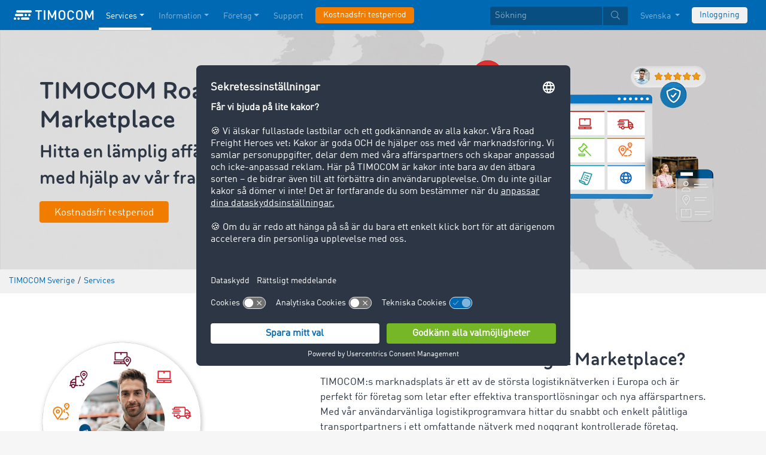

--- FILE ---
content_type: text/html;charset=UTF-8
request_url: https://www.timocom.se/tj%C3%A4nster
body_size: 20365
content:

<!DOCTYPE html>
<html class="no-js" lang="sv-SE" dir="ltr"    >
<head >
<meta charset="UTF-8">
<!-- Kameleoon script start -->
<script type="text/javascript">
window.kameleoonQueue = window.kameleoonQueue || [];
</script>
<script type="text/javascript" id="kameleoon-script" fetchpriority="high" src="//0h4yulu385.kameleoon.eu/kameleoon.js" async></script>
<!-- Kameleoon script end -->
<meta name="robots" content="index,follow"><title >Services | Dessa tjänster finns i systemet </title>
<meta name="description" content="Allt ingår i TIMOCOM:s Marknadsplats – Så hjälper vi dig att hantera dina dagliga logistiska utmaningar!
"> <meta name="viewport" content="width=device-width, initial-scale=1">
<link rel="apple-touch-icon" sizes="144x144" href="https://timcdnprd.azureedge.net/resource/crblob/452554/6cfb2a5e9a8a478704137a2dc6e149fd/apple-touch-icon-144-png-data.png">
<link rel="apple-touch-icon" sizes="114x114" href="https://timcdnprd.azureedge.net/resource/crblob/452552/1497b6cc6ba1c3248f48ab088158540e/apple-touch-icon-114-png-data.png">
<link rel="apple-touch-icon" sizes="72x72" href="https://timcdnprd.azureedge.net/resource/crblob/452558/1f76b55164faca3d18c1cf54b3f38d4f/apple-touch-icon-72-png-data.png">
<link rel="shortcut icon" href="https://timcdnprd.azureedge.net/resource/crblob/452560/bd45fdaa3208f159b15eb612ae535243/favicon-ico-data.ico" /> <link rel="canonical" href="https://www.timocom.se/tj%C3%A4nster">
<link rel="alternate" hreflang="mk-MK" href="https://www.timocom.mk/%D1%83%D1%81%D0%BB%D1%83%D0%B3%D0%B8" title="makedonska (Nordmakedonien) | Macedonian (North Macedonia)">
<link rel="alternate" hreflang="no-NO" href="https://no.timocom.com/tjenester" title="norska (Norge) | Norwegian (Norway)">
<link rel="alternate" hreflang="sk-SK" href="https://www.timocom.sk/sluzby" title="slovakiska (Slovakien) | Slovak (Slovakia)">
<link rel="alternate" hreflang="it-IT" href="https://www.timocom.it/servizi" title="italienska (Italien) | Italian (Italy)">
<link rel="alternate" hreflang="pl-PL" href="https://www.timocom.pl/serwis" title="polska (Polen) | Polish (Poland)">
<link rel="alternate" hreflang="lt-LT" href="https://www.timocom.lt/paslaugos" title="litauiska (Litauen) | Lithuanian (Lithuania)">
<link rel="alternate" hreflang="sr-RS" href="https://www.timocom.rs/usluge" title="serbiska (Serbien) | Serbian (Serbia)">
<link rel="alternate" hreflang="fi-FI" href="https://www.timocom.fi/palvelut" title="finska (Finland) | Finnish (Finland)">
<link rel="alternate" hreflang="uk-UA" href="https://www.timocom.com.ua/%D0%BF%D0%BE%D1%81%D0%BB%D1%83%D0%B3%D0%B8" title="ukrainska (Ukraina) | Ukrainian (Ukraine)">
<link rel="alternate" hreflang="ro-RO" href="https://www.timocom.ro/servicii" title="rumänska (Rumänien) | Romanian (Romania)">
<link rel="alternate" hreflang="ru-RU" href="https://www.timocom.ru/%D1%83%D1%81%D0%BB%D1%83%D0%B3%D0%B8" title="ryska (Ryssland) | Russian (Russia)">
<link rel="alternate" hreflang="hr-HR" href="https://www.timocom.com.hr/usluge" title="kroatiska (Kroatien) | Croatian (Croatia)">
<link rel="alternate" hreflang="en-GB" href="https://www.timocom.co.uk/services" title="engelska (Storbritannien) | English (United Kingdom)">
<link rel="alternate" hreflang="nl-NL" href="https://www.timocom.nl/diensten" title="nederländska (Nederländerna) | Dutch (Netherlands)">
<link rel="alternate" hreflang="da-DK" href="https://www.timocom.dk/tjenester" title="danska (Danmark) | Danish (Denmark)">
<link rel="alternate" hreflang="lv-LV" href="https://www.timocom.lv/pakalpojumi" title="lettiska (Lettland) | Latvian (Latvia)">
<link rel="alternate" hreflang="bg-BG" href="https://www.timocom.bg/%D1%83%D1%81%D0%BB%D1%83%D0%B3%D0%B8" title="bulgariska (Bulgarien) | Bulgarian (Bulgaria)">
<link rel="alternate" hreflang="pt-PT" href="https://www.timocom.pt/servi%C3%A7os" title="portugisiska (Portugal) | Portuguese (Portugal)">
<link rel="alternate" hreflang="tr-TR" href="https://www.timocom.com.tr/hizmetler" title="turkiska (Turkiet) | Turkish (Turkey)">
<link rel="alternate" hreflang="es-ES" href="https://www.timocom.es/servicios" title="spanska (Spanien) | Spanish (Spain)">
<link rel="alternate" hreflang="sl-SI" href="https://www.timocom.si/storitve" title="slovenska (Slovenien) | Slovenian (Slovenia)">
<link rel="alternate" hreflang="cs-CZ" href="https://www.timocom.cz/sluzby" title="tjeckiska (Tjeckien) | Czech (Czechia)">
<link rel="alternate" hreflang="el-GR" href="https://www.timocom.gr/services" title="grekiska (Grekland) | Greek (Greece)">
<link rel="alternate" hreflang="fr-FR" href="https://www.timocom.fr/services" title="franska (Frankrike) | French (France)">
<link rel="alternate" hreflang="de-DE" href="https://www.timocom.de/services" title="tyska (Tyskland) | German (Germany)">
<link rel="alternate" hreflang="sv-SE" href="https://www.timocom.se/tj%C3%A4nster" title="svenska (Sverige) | Swedish (Sweden)">
<link rel="alternate" hreflang="bs-BA" href="https://www.timocom.ba/usluge" title="bosniska (Bosnien och Hercegovina) | Bosnian (Bosnia &amp; Herzegovina)">
<link rel="alternate" hreflang="hu-HU" href="https://www.timocom.hu/szolgaltatasok" title="ungerska (Ungern) | Hungarian (Hungary)">
<link rel="preconnect" href="https://timcdnprd.azureedge.net">
<link rel="preload" href="https://timcdnprd.azureedge.net/resource/themes/timocom/css/timocom-72-46.css" as="style">
<link rel="preload" href="https://timcdnprd.azureedge.net/resource/crblob/38/ced2ccc7e7020308e0b4a558100f0a8e/dinwebpro-woff2-data.woff2" as="font" type="font/woff2" crossorigin="anonymous">
<link rel="preload" href="https://timcdnprd.azureedge.net/resource/crblob/56/91742545f675e52cbb309d026cb371a7/tciconset-solid-woff2-data.woff2" as="font" type="font/woff2" crossorigin="anonymous">
<link rel="preload" href="https://timcdnprd.azureedge.net/resource/crblob/18/ab317d5947ec270f06170d178e36543b/bouba-round-medium-woff2-data.woff2" as="font" type="font/woff2" crossorigin="anonymous">
<link rel="preload" href="https://timcdnprd.azureedge.net/resource/crblob/44/6ba7704c02023cb6cfae1a4e5811c4eb/tciconset-brands-woff2-data.woff2" as="font" type="font/woff2" crossorigin="anonymous">
<link rel="preload" href="https://timcdnprd.azureedge.net/resource/crblob/50/8499a6afb5aedc2ebafc3ba93a1de0a0/tciconset-light-woff2-data.woff2" as="font" type="font/woff2" crossorigin="anonymous">
<link href="https://timcdnprd.azureedge.net/resource/themes/timocom/css/timocom-72-46.css" rel="stylesheet" >
<meta property="og:title" content="Services | Dessa tjänster finns i systemet" />
<meta property="og:description" content="Allt ingår i TIMOCOM:s Marknadsplats – Så hjälper vi dig att hantera dina dagliga logistiska utmaningar!
" />
<meta property="og:type" content="website" />
<meta property="og:url" content="https://www.timocom.se/tj%C3%A4nster"/><meta property="og:image" content="https://timcdnprd.azureedge.net/resource/blob/475632/ae3be9b0801d95268f6cd59f9982fb2a/logo-data.png" />
<meta property="og:site_name" content="TIMOCOM" />
<link rel="preconnect" href="https://app.usercentrics.eu">
<script id="usercentrics-cmp" data-settings-id="aGs-woxRS"
src="https://app.usercentrics.eu/browser-ui/latest/loader.js" data-language="sv"
async></script>
<meta name="cif_content_id" content="362282">
<script>document.documentElement.className = document.documentElement.className.replace(/no-js/g, "js");</script>
<script type="application/ld+json">
{"legalName":"TIMOCOM GmbH","foundingDate":1997,"address":{"postalCode":"40699","addressRegion":null,"streetAddress":"Timocom Platz 1","addressLocality":"Erkrath-Düsseldorf","addressCountry":{"name":"Germany","@type":"Country"},"@type":"PostalAddress"},"contactPoint":[{"telephone":"+49 211 88 26 88 26","contactType":"customer service","areaServed":"SE","email":"info.se@timocom.com","availableLanguage":["sv"],"@type":"ContactPoint"}],"@type":"Organization","name":"TIMOCOM","logo":"https://timcdnprd.azureedge.net/resource/blob/381644/b22177cf81158b89f9db2fd04dc40564/logo-timocom-corporation-blue-all-data.svg","@context":"https://schema.org","url":"https://www.timocom.se","sameAs":["https://www.wikidata.org/wiki/Q263113","https://de.wikipedia.org/wiki/Timocom","https://www.facebook.com/timocom?brandloc=DISABLE","https://www.youtube.com/user/TIMOCOM","https://www.xing.com/company/timocom","https://www.linkedin.com/company/timocom-gmbh/","https://twitter.com/TIMOCOM","https://instagram.com/timocom"]}
</script>
<!-- Google Tag Manager -->
<script type="text/javascript">
window.dataLayer = window.dataLayer || [];
function gtag() {
dataLayer.push(arguments);
}
gtag("consent", "default", {
ad_user_data: "denied",
ad_personalization: "denied",
ad_storage: "denied",
analytics_storage: "denied",
wait_for_update: 2000 // milliseconds to wait for update
});
gtag("set", "ads_data_redaction", true);
(function(w, d, s, l, i) {
w[l] = w[l] || [];
w[l].push({
'gtm.start': new Date().getTime(),
event: 'gtm.js'
});
var f = d.getElementsByTagName(s)[0],
j = d.createElement(s),
dl = l != 'dataLayer' ? '&l=' + l : '';
j.async = true;
j.defer=true;
j.src =
'https://stats.timocom.se/gtm.js?id=' + i + dl;
f.parentNode.insertBefore(j, f);
})(window, document, 'script', 'dataLayer', 'GTM-PTDPXBG');
</script>
</head><body class="js svg" id="top" >
<!-- Google Tag Manager (noscript) -->
<noscript><iframe src="https://stats.timocom.se/ns.html?id=GTM-PTDPXBG"
height="0" width="0" style="display:none;visibility:hidden"></iframe></noscript>
<!-- End Google Tag Manager (noscript) -->
<nav class="navbar navbar-expand-xl navbar-dark bg-primary fixed-top w-100">
<div class="container">
<a class="navbar-brand" aria-label="LOGO-TIMOCOM"
href="/">
<i id="navbar-logo-timocom" class="logo-timocom-white"></i>
</a>
<button class="navbar-toggler " type="button" data-toggle="collapse" data-target="#navbarSupportedContent"
aria-controls="navbarSupportedContent" aria-expanded="false" aria-label="Toggle navigation">
<span class="hamburger d-block">
<span class="bar"></span>
<span class="bar"></span>
<span class="bar"></span>
</span>
</button>
<div class="collapse navbar-collapse pb-5 pb-lg-0" id="navbarSupportedContent" role="navigation" aria-label="Main navigation">
<ul class="navbar-nav mr-auto" aria-label="Categories">
<li class="nav-item active" role="listitem">
<div class="nav-link dropdown-toggle d-xl-none" href="/tj%C3%A4nster" rel="nofollow" id="navbarDropdownMenuLink-" data-toggle="dropdown" aria-haspopup="true" aria-expanded="false" >Services</div>
<a class="nav-link dropdown-toggle d-none d-xl-block" href="/tj%C3%A4nster" rel="nofollow" id="navbarDropdownMenuLink-" data-toggle="dropdown" aria-haspopup="true" aria-expanded="false" >Services</a>
<div class="dropdown-menu fullsize-dropdown-menu border-0 " aria-labelledby="navbarDropdownMenuLink-">
<div class="container first-dropdown-items">
<ul>
<li class="d-xl-none">
<a class="dropdown-item" href="/tj%C3%A4nster" >Översikt</a> </li>
<li class="">
<a class="dropdown-item " href="/tj%C3%A4nster/fraktbors" >Fraktbörs</a> </li>
<li class="">
<a class="dropdown-item " href="/tj%C3%A4nster/fraktbors/stangd-fraktbors" rel="noreferrer">Sluten fraktbörs</a> </li>
<li class="">
<a class="dropdown-item " href="/tj%C3%A4nster/transportupphandlingar" >Transportupphandlingar</a> </li>
<li class="">
<a class="dropdown-item " href="/tj%C3%A4nster/rutter-kostnader" >Ruttberäknare</a> </li>
<li class="">
<a class="dropdown-item " href="/tj%C3%A4nster/transportuppdrag" >Transportuppdrag</a> </li>
<li class="">
<a class="dropdown-item " href="/tj%C3%A4nster/gr%C3%A4nssnitt" >Gränssnitt</a> </li>
<li class="">
<a class="dropdown-item " href="/tj%C3%A4nster/inkasso-international" >Inkasso International</a> </li>
<li class="">
<a class="dropdown-item " href="/tj%C3%A4nster/live-sendungsverfolgung" >Live-Tracking</a> </li>
</ul>
</div>
<div class="navbar-close d-none d-xl-block">
<button type="button" class="close" title="Menü schließen" data-dismiss="alert" aria-label="Close">
<span aria-hidden="true"><i class="icon-light-plus-circle"></i></span>
</button>
</div>
</div>
</li><li class="nav-item " role="listitem">
<div class="nav-link dropdown-toggle d-xl-none" href="/information" rel="nofollow" id="navbarDropdownMenuLink-" data-toggle="dropdown" aria-haspopup="true" aria-expanded="false" >Information</div>
<a class="nav-link dropdown-toggle d-none d-xl-block" href="/information" rel="nofollow" id="navbarDropdownMenuLink-" data-toggle="dropdown" aria-haspopup="true" aria-expanded="false" >Information</a>
<div class="dropdown-menu fullsize-dropdown-menu border-0 " aria-labelledby="navbarDropdownMenuLink-">
<div class="container first-dropdown-items">
<ul>
<li class="d-xl-none">
<a class="dropdown-item" href="/information" >Översikt</a> </li>
<li class="">
<a class="dropdown-item " href="/blog" rel="noreferrer">Blogg</a> </li>
<li class="">
<a class="dropdown-item " href="/nyhetsrum" rel="noreferrer"> Nyhetsrum</a> </li>
<li class="">
<a class="dropdown-item " href="/lexicon/transportlexikon/" >Transportlexikon</a> </li>
<li class="">
<a class="dropdown-item " href="/tj%C3%A4nster/transportbarometer" rel="noreferrer">Transportbarometer</a> </li>
</ul>
</div>
<div class="navbar-close d-none d-xl-block">
<button type="button" class="close" title="Menü schließen" data-dismiss="alert" aria-label="Close">
<span aria-hidden="true"><i class="icon-light-plus-circle"></i></span>
</button>
</div>
</div>
</li><li class="nav-item " role="listitem">
<div class="nav-link dropdown-toggle d-xl-none" href="/f%C3%B6retag" rel="nofollow" id="navbarDropdownMenuLink-" data-toggle="dropdown" aria-haspopup="true" aria-expanded="false" >Företag</div>
<a class="nav-link dropdown-toggle d-none d-xl-block" href="/f%C3%B6retag" rel="nofollow" id="navbarDropdownMenuLink-" data-toggle="dropdown" aria-haspopup="true" aria-expanded="false" >Företag</a>
<div class="dropdown-menu fullsize-dropdown-menu border-0 " aria-labelledby="navbarDropdownMenuLink-">
<div class="container first-dropdown-items">
<ul>
<li class="d-xl-none">
<a class="dropdown-item" href="/f%C3%B6retag" >Översikt</a> </li>
<li class="">
<a class="dropdown-item " href="/f%C3%B6retag/success-stories" >Success Stories</a> </li>
<li class="">
<a class="dropdown-item " href="https://career.timocom.com" rel="noreferrer">Careers<i class="icon-solid-external-link icon-xs ml-1"></i></a> </li>
</ul>
</div>
<div class="navbar-close d-none d-xl-block">
<button type="button" class="close" title="Menü schließen" data-dismiss="alert" aria-label="Close">
<span aria-hidden="true"><i class="icon-light-plus-circle"></i></span>
</button>
</div>
</div>
</li><li class="nav-item " role="listitem">
<a class="nav-link" href="/kontakt" >Support</a></li><li class="nav-item is-input mt-3 mt-lg-0" role="listitem">
<a class="btn btn-highlight btn-block nowrap" href="/registrering" rel="noreferrer">Kostnadsfri testperiod</a> </li> </ul>
<ul class="navbar-nav ml-auto mt-3 mt-lg-0">
<li class="nav-item is-input d-flex align-items-center justify-content-center" aria-label="Searchbar" >
<form class="searchbar m-0 my-3 m-xl-0 px-0 w-100" action="/search" role="search" autocomplete="off">
<div class="input-group input-group-sm" role="textbox" aria-placeholder="Sökning" aria-label="Search input" contenteditable="true">
<input class="form-control" name="query" aria-label="Sökning" placeholder="Sökning" />
<div class="input-group-append m-0 p-0">
<button class="btn btn-primary" name="search" type="submit" value="" title="Search" id="btnsitesearch">
<i class="icon icon-light-search px-1"></i>
</button>
</div>
</div>
</form> </li><!-- localizations: 29 -->
<li class="nav-item language-selection mb-1 mb-lg-4 mb-xl-0">
<a class="nav-link btn-block dropdown-toggle" href="#" id="languageDropdown" role="button"
data-toggle="dropdown" rel="nofollow"
aria-haspopup="true" aria-expanded="false">
Svenska
</a>
<div class="dropdown-menu dropdown-menu-right border-0 rounded-0 w-100" role="list"
aria-label="languageDropdown"
aria-haspopup="true" aria-expanded="false">
<div class="container first-dropdown-items d-flex flex-column flex-wrap" role="listitem">
<a class="dropdown-item "
target="_self" href="https://www.timocom.ba/usluge"
title="Bosanski" role="button" data-toggle="dropdown" aria-haspopup="true"
aria-expanded="false">
Bosanski
</a>
<a class="dropdown-item "
target="_self" href="https://www.timocom.dk/tjenester"
title="Dansk" role="button" data-toggle="dropdown" aria-haspopup="true"
aria-expanded="false">
Dansk
</a>
<a class="dropdown-item "
target="_self" href="https://www.timocom.de/services"
title="Deutsch" role="button" data-toggle="dropdown" aria-haspopup="true"
aria-expanded="false">
Deutsch
</a>
<a class="dropdown-item "
target="_self" href="https://www.timocom.ee/"
title="Eesti" role="button" data-toggle="dropdown" aria-haspopup="true"
aria-expanded="false">
Eesti
</a>
<a class="dropdown-item "
target="_self" href="https://www.timocom.co.uk/services"
title="English" role="button" data-toggle="dropdown" aria-haspopup="true"
aria-expanded="false">
English
</a>
<a class="dropdown-item "
target="_self" href="https://www.timocom.es/servicios"
title="Español" role="button" data-toggle="dropdown" aria-haspopup="true"
aria-expanded="false">
Español
</a>
<a class="dropdown-item "
target="_self" href="https://www.timocom.fr/services"
title="Français" role="button" data-toggle="dropdown" aria-haspopup="true"
aria-expanded="false">
Français
</a>
<a class="dropdown-item "
target="_self" href="https://www.timocom.com.hr/usluge"
title="Hrvatski" role="button" data-toggle="dropdown" aria-haspopup="true"
aria-expanded="false">
Hrvatski
</a>
<a class="dropdown-item "
target="_self" href="https://www.timocom.it/servizi"
title="Italiano" role="button" data-toggle="dropdown" aria-haspopup="true"
aria-expanded="false">
Italiano
</a>
<a class="dropdown-item "
target="_self" href="https://www.timocom.lv/pakalpojumi"
title="Latviešu" role="button" data-toggle="dropdown" aria-haspopup="true"
aria-expanded="false">
Latviešu
</a>
<a class="dropdown-item "
target="_self" href="https://www.timocom.lt/paslaugos"
title="Lietuvių" role="button" data-toggle="dropdown" aria-haspopup="true"
aria-expanded="false">
Lietuvių
</a>
<a class="dropdown-item "
target="_self" href="https://www.timocom.hu/szolgaltatasok"
title="Magyar" role="button" data-toggle="dropdown" aria-haspopup="true"
aria-expanded="false">
Magyar
</a>
<a class="dropdown-item "
target="_self" href="https://www.timocom.nl/diensten"
title="Nederlands" role="button" data-toggle="dropdown" aria-haspopup="true"
aria-expanded="false">
Nederlands
</a>
<a class="dropdown-item "
target="_self" href="https://no.timocom.com/tjenester"
title="Norsk" role="button" data-toggle="dropdown" aria-haspopup="true"
aria-expanded="false">
Norsk
</a>
<a class="dropdown-item "
target="_self" href="https://www.timocom.pl/serwis"
title="Polski" role="button" data-toggle="dropdown" aria-haspopup="true"
aria-expanded="false">
Polski
</a>
<a class="dropdown-item "
target="_self" href="https://www.timocom.pt/servi%C3%A7os"
title="Português" role="button" data-toggle="dropdown" aria-haspopup="true"
aria-expanded="false">
Português
</a>
<a class="dropdown-item "
target="_self" href="https://www.timocom.ro/servicii"
title="Română" role="button" data-toggle="dropdown" aria-haspopup="true"
aria-expanded="false">
Română
</a>
<a class="dropdown-item "
target="_self" href="https://www.timocom.sk/sluzby"
title="Slovenčina" role="button" data-toggle="dropdown" aria-haspopup="true"
aria-expanded="false">
Slovenčina
</a>
<a class="dropdown-item "
target="_self" href="https://www.timocom.si/storitve"
title="Slovenščina" role="button" data-toggle="dropdown" aria-haspopup="true"
aria-expanded="false">
Slovenščina
</a>
<a class="dropdown-item "
target="_self" href="https://www.timocom.fi/palvelut"
title="Suomi" role="button" data-toggle="dropdown" aria-haspopup="true"
aria-expanded="false">
Suomi
</a>
<a class="dropdown-item active"
target="_self" href="https://www.timocom.se/tj%C3%A4nster"
title="Svenska" role="button" data-toggle="dropdown" aria-haspopup="true"
aria-expanded="false">
Svenska
</a>
<a class="dropdown-item "
target="_self" href="https://www.timocom.com.tr/hizmetler"
title="Türkçe" role="button" data-toggle="dropdown" aria-haspopup="true"
aria-expanded="false">
Türkçe
</a>
<a class="dropdown-item "
target="_self" href="https://www.timocom.cz/sluzby"
title="Čeština" role="button" data-toggle="dropdown" aria-haspopup="true"
aria-expanded="false">
Čeština
</a>
<a class="dropdown-item "
target="_self" href="https://www.timocom.gr/services"
title="Ελληνικά" role="button" data-toggle="dropdown" aria-haspopup="true"
aria-expanded="false">
Ελληνικά
</a>
<a class="dropdown-item "
target="_self" href="https://www.timocom.bg/%D1%83%D1%81%D0%BB%D1%83%D0%B3%D0%B8"
title="Български" role="button" data-toggle="dropdown" aria-haspopup="true"
aria-expanded="false">
Български
</a>
<a class="dropdown-item "
target="_self" href="https://www.timocom.mk/%D1%83%D1%81%D0%BB%D1%83%D0%B3%D0%B8"
title="Македонски" role="button" data-toggle="dropdown" aria-haspopup="true"
aria-expanded="false">
Македонски
</a>
<a class="dropdown-item "
target="_self" href="https://www.timocom.ru/%D1%83%D1%81%D0%BB%D1%83%D0%B3%D0%B8"
title="Русский" role="button" data-toggle="dropdown" aria-haspopup="true"
aria-expanded="false">
Русский
</a>
<a class="dropdown-item "
target="_self" href="https://www.timocom.rs/usluge"
title="Српски" role="button" data-toggle="dropdown" aria-haspopup="true"
aria-expanded="false">
Српски
</a>
<a class="dropdown-item "
target="_self" href="https://www.timocom.com.ua/%D0%BF%D0%BE%D1%81%D0%BB%D1%83%D0%B3%D0%B8"
title="Українська" role="button" data-toggle="dropdown" aria-haspopup="true"
aria-expanded="false">
Українська
</a>
</div>
<div class="navbar-close d-none d-xl-block mb-5 mb-xl-0" role="button">
<button type="button" class="close" title="close" data-dismiss="alert" aria-label="Close">
<span aria-hidden="true"><i class="icon-light-plus-circle"></i></span>
</button>
</div>
</div>
</li>
<li class="nav-item is-input mt-3 mt-lg-0" role="listitem">
<a href="https://my.timocom.com/" class="btn btn-block nowrap btn-light" title="login">Inloggning</a> </li> </ul>
</div>
</div>
</nav>
<main id="maincontent" class="ci-maincontent">
<a name="ci-anchor-681566" id="ci-anchor-681566"></a>
<section id="m01-stage-681566" class="ci-module-wrapper bg-gray-400 " >
<div class="">
<div class="row justify-content-center ">
<div class="col-12 w-100 ci-m01-stage">
<a href="/registrering"
data-cif-tracking="{&quot;uniqueTargetId&quot;:&quot;overlay_681566_799992&quot;}"
class="ci-link-whole-module" title="">
<header class="page-header size-default bg-gray-400">
<div class="ci-aspect-ratio-container " >
<div class="ci-image-wrapper">
<img src="https://timcdnprd.azureedge.net/resource/blob/681482/2af1b17c3a794de03c18e4aaa5369505/timocom-marketplace-header-xl-data.jpg" width="1920" height="600" alt="TIMOCOM_Marketplace_header_xl" title="TIMOCOM_Marketplace_header_xl" class="ci-img-responsive w-100 img-fluid" />
</div>
</div>
<div class="ci-positioned-text-container d-flex flex-column align-items-center justify-content-center " style="left: 8%;margin-right: -8%;top: 50%;margin-bottom: -50%;transform: translate(-8%, -50%);width: 50%; width: 50%;" >
<div class="container py-3 py-md-5">
<div class="row justify-content-center">
<div class="col-12 text-left ">
<h1 class="wordbreak "> TIMOCOM Road Freight Marketplace
</h1>
<div class="ci-richtext wordbreak ci-bulletpoints-solid ci-bulletpoints-color-blue ci-numberedliststyle- ci-trimmed-paragraph">
<p class="p--text-heading-3" id="tc-toc-Hitta%20en%20l%C3%A4mplig%20aff%C3%A4rspartner%20till%20dina%20frakter%20med%20hj%C3%A4lp%20av%20v%C3%A5r%20fraktb%C3%B6rs"><span>Hitta en lämplig affärspartner till dina frakter med hjälp av vår fraktbörs</span></p> </div>
<div class="m-n1 pt-3">
<div class="ci-btn btn m-1 wordbreak btn-highlight" >
Kostnadsfri testperiod
</div>
</div> </div>
</div>
</div>
</div>
</header>
</a>
</div>
</div>
</div>
</section>
<section class="d-none d-md-block m-0 py-2 ci-breadcrumb bg-gray-200">
<div class="container">
<div class="row">
<div class="col-12">
<nav id="breadcrumb" aria-label="breadcrumb">
<small>
<ul class="d-flex flex-col list-unstyled m-0 p-0" vocab="https://schema.org/" typeof="BreadcrumbList"
aria-label="Breadcrumb navigation">
<li class="d-inline-block" property="itemListElement" typeof="ListItem">
<a property="item" typeof="WebPage"
href="/">
<span property="name">TIMOCOM Sverige</span>
</a>
<meta property="position" content="1">
</li>
<li class="d-inline-block"><span class="mx-1">/</span></li>
<li class="d-inline-block" property="itemListElement" typeof="ListItem">
<a property="item" typeof="WebPage"
href="/tj%C3%A4nster">
<span property="name">Services</span>
</a>
<meta property="position" content="2">
</li>
</ul>
</small>
</nav>
</div>
</div>
</div>
</section>
<div class="">
<a name="ci-anchor-681542" id="ci-anchor-681542"></a>
<section id="m02-2-column-container-681542" class="ci-module-wrapper bg-white ci-m02-two-column-container overflow-hidden" >
<div class="">
<div class="row justify-content-center wow fadeInUp">
<div class="col-sm-12 col-md-8 col-lg-8 col-xl-8 text-left ci-text-align-left">
</div>
</div>
<div class="row m02--alternative justify-content-center ">
<div class=" col-sm-12 col-md-12 col-lg-4 col-xl-4 d-flex align-items-center py-4 py-lg-5 text-left" >
<div class="container ">
<div class="row justify-content-center">
<div class="col-sm-12 col-md-10 col-lg-10 col-xl-10">
<div class="ci-aspect-ratio-container " >
<div class="ci-image-wrapper">
<picture>
<source srcset="https://timcdnprd.azureedge.net/resource/image/681530/uncropped/890/0/68778fa67cf69fa4c55e89d6d8bbbe1b/6F39D870FB57B1F6BA89A5C7086941AB/marketplace-services-circle-01.webp"
media="(min-width: 992px)">
<source srcset="https://timcdnprd.azureedge.net/resource/image/681530/uncropped/621/0/761974a817d18a8837ba5c40dd91f5aa/4705176A1A3F2C3C983922871BC8BCD1/marketplace-services-circle-01.webp"
media="(min-width: 768px)">
<img srcset="https://timcdnprd.azureedge.net/resource/image/681530/uncropped/510/0/8509fa3249e4c5cfdfc7bec0bd157a3b/835CC2D9FFD9A9B2275474372E478E7F/marketplace-services-circle-01.webp"
width="800" height="800"
alt="TIMOCOM marknadsplatstjänster" title="TIMOCOM marknadsplatstjänster"
class="ci-image ci-img-responsive img-fluid" loading="lazy"
/>
</picture>
</div>
</div> </div>
</div>
</div>
</div><div class="col-sm-12 col-md-12 col-lg-8 col-xl-8 align-self-center bg-white text-left" >
<div class="px-3 py-4 py-lg-5">
<div class="container">
<div class="row justify-content-center">
<div class="col-sm-12 col-md-10 col-lg-10 col-xl-10">
<div class="d-flex flex-column d-lg-block">
<div class="ci-richtext wordbreak ci-bulletpoints-solid ci-bulletpoints-color-blue ci-numberedliststyle- ci-trimmed-paragraph">
<h2 id="tc-toc-Vad%20%C3%A4r%20TIMOCOM%20Road%20Freight%20Marketplace?">Vad är TIMOCOM Road Freight Marketplace?</h2><p>TIMOCOM:s marknadsplats är ett av de största logistiknätverken i Europa och är perfekt för företag som letar efter effektiva transportlösningar och nya affärspartners. Med vår användarvänliga logistikprogramvara hittar du snabbt och enkelt pålitliga transportpartners i ett omfattande nätverk med noggrant kontrollerade företag. Utnyttja nätverket för att få bättre beläggning för dina fordon, punktliga leveranser och optimerade logistiska processer. På så sätt kan du stärka era kunders förtroende, bygga långsiktiga relationer och smidigt utöka ditt befintliga nätverk – för varaktiga framgångar och framtidssäkrad logistik. </p> </div>
</div>
</div>
</div>
</div>
</div>
</div>
</div>
</div>
</section><a name="ci-anchor-681684" id="ci-anchor-681684"></a>
<section id="m02-2-column-container-681684" class="ci-module-wrapper bg-white ci-m02-two-column-container overflow-hidden" >
<div class="">
<div class="row justify-content-center wow fadeInUp">
<div class="col-sm-12 col-md-8 col-lg-8 col-xl-8 text-left ci-text-align-left">
</div>
</div>
<div class="row justify-content-center ">
<div class="col-sm-12 col-md-12 col-lg-8 col-xl-8 align-self-center bg-white text-left" >
<a href="/registrering"
data-cif-tracking="{&quot;uniqueTargetId&quot;:&quot;overlay_681576_799992&quot;}"
class="ci-link-whole-module" title="">
<div class="px-3 py-4 py-lg-5">
<div class="container">
<div class="row justify-content-center">
<div class="col-sm-12 col-md-10 col-lg-10 col-xl-10">
<div class="d-flex flex-column d-lg-block">
<div class="ci-richtext wordbreak ci-bulletpoints-solid ci-bulletpoints-color-blue ci-numberedliststyle- ci-trimmed-paragraph">
<h3 id="tc-toc-Enkel%20integration%20f%C3%B6r%20optimerade%20processer">Enkel integration för optimerade processer</h3><p>På begäran kan vårt omfattande logistikverktyg integreras enkelt i ditt befintliga ERP- eller TMS-system, så att du kan automatisera arbetsprocesser och spara ännu mer tid och pengar. Det gör att du till exempel kan använda vår fraktbörs direkt i ditt eget logistikprogram.</p><p>Oavsett om du är transportköpare, speditör eller åkare kan du optimera din logistik och alltid hitta den rätta affärspartnern med hjälp av TIMOCOM. </p> </div>
<div class="m-n1 pt-3 ">
<div class="ci-btn btn m-1 wordbreak btn-highlight" >
Kostnadsfri testperiod
</div>
</div> </div>
</div>
</div>
</div>
</div>
</a>
</div><div class=" col-sm-12 col-md-12 col-lg-4 col-xl-4 d-flex align-items-center py-4 py-lg-5 text-left" >
<div class="container ">
<div class="row justify-content-center">
<div class="col-sm-12 col-md-10 col-lg-10 col-xl-10">
<div class="ci-aspect-ratio-container " >
<div class="ci-image-wrapper">
<picture>
<source srcset="https://timcdnprd.azureedge.net/resource/image/681508/uncropped/890/0/f80365fb4261936fdc36f72cd157cbcb/46512A4256B8C708354D642DF8EE5241/marketplace-services-01.webp"
media="(min-width: 992px)">
<source srcset="https://timcdnprd.azureedge.net/resource/image/681508/uncropped/621/0/6534cb3139e59d0b48624a8a22bf7dcf/F815DBBB64703DA0BF32F02BCEAB6402/marketplace-services-01.webp"
media="(min-width: 768px)">
<img srcset="https://timcdnprd.azureedge.net/resource/image/681508/uncropped/510/0/787063c6ef08929b04c7eddb8e71fcd8/020C3F6EA8700ECA5D7800ED5D02FBC2/marketplace-services-01.webp"
width="800" height="519"
alt="Marketplace_Services_01" title="Marketplace_Services_01"
class="ci-image ci-img-responsive img-fluid" loading="lazy"
/>
</picture>
</div>
</div> </div>
</div>
</div>
</div>
</div>
</div>
</section><a name="ci-anchor-681562" id="ci-anchor-681562"></a>
<section id="m11-media-text-681562" class="ci-module-wrapper py-5 bg-white " >
<div class="container">
<div class="row justify-content-center wow fadeInUp">
<div class="col-sm-12 col-md-8 col-lg-8 col-xl-8 text-center ci-text-align-center">
<h2 class="wordbreak"> Varför är vårt logistikverktyg det bästa valet för ditt företag?
</h2>
</div>
</div>
<div class="row justify-content-center ">
<div class="col-sm-12 col-md-12 col-lg-10 col-xl-10">
<div class="row mt-4 ">
<div class="col-sm-12 m-auto col-md-6 text-left" >
<div class="d-flex flex-row m-auto align-items-center justify-content-center pb-4 row">
<div class="col-12 col-md-4
d-flex justify-content-center col-md-2">
<div class="overflow-hidden ci-icon-svg ci-svg-paragraph-block color-blue ">
<div class="ci-aspect-ratio-container " >
<div class="ci-image-wrapper">
<img src="https://timcdnprd.azureedge.net/resource/blob/681680/c4866064c52ed2b5732738f302dcf591/tc-freightoffer-2-data.png" width="89" height="100" alt="Frakterbjudande" title="Frakterbjudande" class="ci-img-responsive img-fluid" />
</div>
</div> </div>
</div>
<div class="col-12 col-md-6">
<div class="mb-0">
<div class="ci-richtext wordbreak ci-bulletpoints-solid ci-bulletpoints-color-blue ci-numberedliststyle- ci-trimmed-paragraph ci-bulletpoints-color-default">
<h3 id="tc-toc-Upp%20till%201%20miljoner%C2%A0">Upp till 1 miljoner </h3><p>Internationella frakt- och lastrumserbjudanden varje dag</p> </div>
</div>
</div>
</div>
</div><div class="col-sm-12 m-auto col-md-6 text-left" >
<div class="d-flex flex-row m-auto align-items-center justify-content-center pb-4 row">
<div class="col-12 col-md-4
d-flex justify-content-center col-md-2">
<div class="overflow-hidden ci-icon-svg ci-svg-paragraph-block color-blue ">
<div class="ci-aspect-ratio-container " >
<div class="ci-image-wrapper">
<img src="https://timcdnprd.azureedge.net/resource/blob/681606/7481e037a184dc9a3d65ac3fc7569c8d/tc-users-2-data.png" width="88" height="100" alt="TC_Användare_2" title="TC_Användare_2" class="ci-img-responsive img-fluid" />
</div>
</div> </div>
</div>
<div class="col-12 col-md-6">
<div class="mb-0">
<div class="ci-richtext wordbreak ci-bulletpoints-solid ci-bulletpoints-color-blue ci-numberedliststyle- ci-trimmed-paragraph ci-bulletpoints-color-default">
<h3 id="tc-toc-%3E%20156%20000">&gt; 156 000</h3><p>Användare från hela Europa</p> </div>
</div>
</div>
</div>
</div><div class="col-sm-12 m-auto col-md-6 text-left" >
<div class="d-flex flex-row m-auto align-items-center justify-content-center pb-4 row">
<div class="col-12 col-md-4
d-flex justify-content-center col-md-2">
<div class="overflow-hidden ci-icon-svg ci-svg-paragraph-block color-blue ">
<div class="ci-aspect-ratio-container " >
<div class="ci-image-wrapper">
<img src="https://timcdnprd.azureedge.net/resource/blob/681662/c1003385f6bc049e7cd101591694ad62/tc-order-2-data.png" width="88" height="100" alt="TC_order_2" title="TC_order_2" class="ci-img-responsive img-fluid" />
</div>
</div> </div>
</div>
<div class="col-12 col-md-6">
<div class="mb-0">
<div class="ci-richtext wordbreak ci-bulletpoints-solid ci-bulletpoints-color-blue ci-numberedliststyle- ci-trimmed-paragraph ci-bulletpoints-color-default">
<h3 id="tc-toc-%3E320.000">&gt;320.000</h3><p>Transportuppdrag per år</p> </div>
</div>
</div>
</div>
</div><div class="col-sm-12 m-auto col-md-6 text-left" >
<div class="d-flex flex-row m-auto align-items-center justify-content-center pb-4 row">
<div class="col-12 col-md-4
d-flex justify-content-center col-md-2">
<div class="overflow-hidden ci-icon-svg ci-svg-paragraph-block color-blue ">
<div class="ci-aspect-ratio-container " >
<div class="ci-image-wrapper">
<img src="https://timcdnprd.azureedge.net/resource/blob/681630/4d9bb772f9317ece7ceaa49ff8eeed7b/tc-telematik-2-data.png" width="87" height="100" alt="TC_telematik_2" title="TC_telematik_2" class="ci-img-responsive img-fluid" />
</div>
</div> </div>
</div>
<div class="col-12 col-md-6">
<div class="mb-0">
<div class="ci-richtext wordbreak ci-bulletpoints-solid ci-bulletpoints-color-blue ci-numberedliststyle- ci-trimmed-paragraph ci-bulletpoints-color-default">
<h3 id="tc-toc-299">299</h3><p>Integrerade telematikleverantörer</p> </div>
</div>
</div>
</div>
</div> </div>
</div>
</div>
</div>
</section><a name="ci-anchor-681568" id="ci-anchor-681568"></a>
<section id="m29-target-group-selection-681568" class="ci-module-wrapper bg-white pt-4 pb-5" >
<div class="">
<div class="row justify-content-center ">
<div class="col-lg-10 col-xl-8 pt-3 pb-4 px-4 text-center">
<div class="ci-richtext wordbreak ci-bulletpoints-solid ci-bulletpoints-color-blue ci-numberedliststyle- ci-trimmed-paragraph">
<h2 id="tc-toc-Hitta%20passande%20tj%C3%A4nster%20f%C3%B6r%20dina%20m%C3%A5l%20och%20behov">Hitta passande tjänster för dina mål och behov</h2> </div>
</div>
</div>
</div>
</section>
<section id="targetgroup-selection">
<div class="position-relative mt-5 mt-lg-0 wow fadeInUp" data-wow-duration="1s" style="z-index: 10">
<div class="container">
<div class="row justify-content-center">
<div class="d-flex flex-column justify-content-start align-items-center col-lg-10 col-xl-8">
<a id="targetgroup-selection-anchor" name="group-selection"> </a>
<div id="targetGroupSelectionForm" class="targetGroup-container d-flex flex-wrap justify-content-center shadow-sm w-100">
<div style="width:25%" class="d-flex flex-column justify-content-end targetgroup tc-targetgroup tc-tabcontent-681672 p-2 flex-fill active"
data-tabindex="tc-tabcontent-681672">
<div class="overflow-hidden ci-icon-svg ci-svg-paragraph-block test d-flex flex-column flex-grow-1 justify-content-center">
<div class="" >
<div class="ci-image-wrapper ci-image-wrapper-svg ci-icon-size-xxl ">
<?xml version="1.0" encoding="UTF-8"?><div class="ci-3a8d9ec0-d758-4992-b8b0-10e48a1f216e">
<svg id="uuid-0214823a-2bba-4b46-b183-c3de643f7986" xmlns="http://www.w3.org/2000/svg" viewBox="0 0 820 410"><path d="m143.4,230.4h193.5c4.5,0,7.9-3.8,7.9-7.9v-16.3c0-4.5-3.8-7.9-7.9-7.9H93.9c-4.5,0-7.9,3.8-7.9,7.9v16.3c0,4.5,3.8,7.9,7.9,7.9h49.5Z" fill="#0069b4" stroke-width="0"/><path d="m141.5,165.4h227.9c4.5,0,7.9-3.8,7.9-7.9v-16.3c0-4.5-3.8-7.9-7.9-7.9H126.4c-4.5,0-7.9,3.8-7.9,7.9v16.3c0,4.5,3.8,7.9,7.9,7.9h15.1Z" fill="#0069b4" stroke-width="0"/><path d="m735,317.4c0-6.8-5.3-12.1-12.1-12.1h-13.2v-98.7c0-9.8-3.4-18.9-10.2-26.1l-75.6-75.6c-6.8-6.8-15.9-11-25.7-11.3h-54.4v-46.9c0-24.2-19.7-43.5-43.5-43.5H187.3c-24.2,0-43.5,19.7-43.5,43.5v21.5h-49.9c-4.5,0-7.9,3.8-7.9,7.9v16.3c0,4.5,3.8,7.9,7.9,7.9h243.1c4.5,0,7.9-3.8,7.9-7.9v-16.2c0-4.5-3.8-7.9-7.9-7.9h-161v-21.6c0-6,4.9-11,11-11h313c6,0,11,4.9,11,11v258.6h-151.4c-12.1-23.4-35.9-38.2-62.4-38.2s-50.3,14.7-62.4,38.2h-59v-42.3h-32.5v55.2c0,11,8.7,19.7,19.7,19.7h64.3c.4,38.2,31.8,69.2,69.9,69.2h.4c38.2,0,69.6-31,69.6-69.2h175.8c.4,38.2,31.8,69.2,69.9,69.2h.4c38.2,0,69.2-31,69.6-69.2h40.4c6.8,0,12.1-5.3,12.1-12.1v-.4l-.4-8h0Zm-400.3,19.6v.8c-.4,20.4-17,36.7-37.4,36.7h-.4c-20.4,0-37-16.3-37.4-36.7v-.8c0-20.8,16.6-37.4,37.4-37.4s37.8,16.6,37.8,37.4h0Zm209-210.9h54.4c1.1.4,2.3.8,3,1.5h0l75.6,75.6.4.4h-133v-77.5s-.4,0-.4,0Zm106.6,210.9v.8c-.4,20.4-17,36.7-37.4,36.7h-.4c-20.4,0-37-16.3-37.4-36.7v-.8c0-20.8,16.6-37.4,37.4-37.8h.4c20.8,0,37.4,16.6,37.4,37.4v.4h0Zm27.2-31.7h-2.3c-12.1-23.4-35.9-38.2-62.4-38.2h-.4c-26.1,0-49.9,15.1-62,38.2h-6.8v-69.2h133.8l.1,69.2h0Z" fill="#0069b4" stroke-width="0"/></svg>
</div> </div>
</div> </div>
<span class="wordbreak">Transport Exchange</span>
</div><div style="width:25%" class="d-flex flex-column justify-content-end targetgroup tc-targetgroup tc-tabcontent-681650 p-2 flex-fill "
data-tabindex="tc-tabcontent-681650">
<div class="overflow-hidden ci-icon-svg ci-svg-paragraph-block test d-flex flex-column flex-grow-1 justify-content-center">
<div class="" >
<div class="ci-image-wrapper ci-image-wrapper-svg ci-icon-size-xxl ">
<?xml version="1.0" encoding="UTF-8"?><div class="ci-0fc76071-1eda-43f9-89c9-13b063c150b9">
<svg id="uuid-bbee9a23-14ec-4566-a3a8-5350a585ab37" xmlns="http://www.w3.org/2000/svg" viewBox="0 0 820 410"><path d="m554.6,122.92V16.2c0-7.1-5.7-12.8-12.8-12.8H207.6c-7.1,0-12.8,5.7-12.8,12.8v206.2c0,.2,0,.4.1.6,0,0,0,.3.1.4.8,6.3,6.2,11.1,12.7,11.1h233.78c1.02,31.22,12.13,47.26,56.42,110.9l.1.1c10.2,14.7,21.8,31.3,35.5,51.4,3,4.5,8.2,7.2,13.7,7.2s10.5-2.6,13.7-7.3c14-20.1,25.7-36.6,36-51.1,47.5-66.9,57.4-80.9,57.5-116.1.29-56.62-43.99-103.18-99.8-106.68ZM220.9,29.5h137.3v47.8h33V29.5h137.3v94.96c-20.91,3.84-40.17,13.86-55.6,29.14-15.51,15.43-25.7,34.69-29.65,55.7h-222.35V29.5Zm354.3,300.9c-8.2,11.7-17.4,24.6-27.9,39.6-10.3-15-19.4-28-27.5-39.7l-.1-.1c-46.7-67.1-51.8-75.4-51.7-101.3,0-21.4,8.5-41.4,23.6-56.4,15-15,35-23.2,56.2-23.2l.4-.1c44.1.2,79.8,36.2,79.6,80.3-.1,25.9-5.3,34.1-52.6,100.9Z" fill="#0069b4" stroke-width="0"/><path d="m549.7,182.7c-12.4-.1-24.2,4.7-33.1,13.5-8.8,8.8-13.7,20.5-13.8,32.9-.1,25.7,20.7,46.7,46.4,46.8h.2c12.4,0,24-4.8,32.9-13.5,8.8-8.8,13.7-20.5,13.8-32.9.1-25.7-20.7-46.7-46.4-46.8Zm13.9,60.8c-3.8,3.7-8.8,5.8-14.1,5.8h-.1c-11.1,0-20.1-9-20-20.1,0-5.4,2.1-10.4,5.9-14.2s8.7-5.8,14-5.8h.3c5.3,0,10.3,2.1,14.1,5.9s5.8,8.8,5.8,14.2-2.1,10.4-5.9,14.2Z" fill="#0069b4" stroke-width="0"/><path d="m385.1,311v-25.2h72.8c-5.6-9.6-9.5-17.5-12.1-25.2H183.4c-7.1,0-12.8,5.7-12.8,12.7v51c0,7,5.7,12.8,12.8,12.8h308.7c-6.9-9.8-12.8-18.4-18-26.1h-89Zm-189.4,0v-25.2h163.4v25.2s-163.4,0-163.4,0Z" fill="#0069b4" stroke-width="0"/></svg>
</div> </div>
</div> </div>
<span class="wordbreak">Transportation Visibility</span>
</div><div style="width:25%" class="d-flex flex-column justify-content-end targetgroup tc-targetgroup tc-tabcontent-681648 p-2 flex-fill "
data-tabindex="tc-tabcontent-681648">
<div class="overflow-hidden ci-icon-svg ci-svg-paragraph-block test d-flex flex-column flex-grow-1 justify-content-center">
<div class="" >
<div class="ci-image-wrapper ci-image-wrapper-svg ci-icon-size-xxl ">
<?xml version="1.0" encoding="UTF-8"?><div class="ci-64cbc7d3-0125-4df0-9b34-ef39a4cb1de7">
<svg id="uuid-2158eaee-c489-4d48-9812-8a853a298fd2" xmlns="http://www.w3.org/2000/svg" viewBox="0 0 820 410"><path d="m504.1,257.1c2.2-16.5,3.5-33.8,3.5-51.6s-1.1-35.1-3.5-51.6h72.9c5.1,16.2,7.8,33.5,7.8,51.6s-2.7,35.4-7.8,51.6h-72.9Zm-38.9,113.7c15.4-21.6,27.6-52.1,34.8-88.1h66.5c-20.5,41.4-57,73.3-101.3,88.1Zm-54.6,8.7c-21.6,0-49.4-35.7-62.9-96.7h125.9c-13.3,61.3-41.1,96.7-63,96.7Zm-155.6-96.7h66.5c7.3,35.7,19.5,66.2,34.8,88.1-44.3-14.9-80.7-46.8-101.3-88.1Zm-18.3-77.3c0-18.1,2.7-35.4,7.8-51.6h72.9c-2.2,16.5-3.5,33.8-3.5,51.6s1.1,35.1,3.5,51.6h-72.9c-5.1-16.5-7.8-33.8-7.8-51.6Zm119.6-165.3c-15.4,21.6-27.6,52.1-34.8,88.1h-66.5c20.6-41.7,57-73.5,101.3-88.1Zm54.3-8.9c21.6,0,49.4,35.7,62.9,96.7h-125.8c13.5-61.1,41.3-96.7,62.9-96.7Zm71.1,174.2c0,18.4-1.4,35.7-3.5,51.6h-134.8c-2.2-15.9-3.5-33.2-3.5-51.6s1.4-35.7,3.5-51.6h134.8c2.1,15.9,3.5,33,3.5,51.6Zm84.8-77.5h-66.5c-7.3-35.7-19.5-66.2-34.8-88.1,44.3,14.9,80.8,46.7,101.3,88.1ZM410.6,5.6c-110.4,0-199.9,89.4-199.9,199.9s89.4,199.9,199.9,199.9,199.9-89.4,199.9-199.9S521.1,5.6,410.6,5.6Z" fill="#0069b4" stroke-width="0"/></svg>
</div> </div>
</div> </div>
<span class="wordbreak">Security &amp; Payments</span>
</div><div style="width:25%" class="d-flex flex-column justify-content-end targetgroup tc-targetgroup tc-tabcontent-681590 p-2 flex-fill "
data-tabindex="tc-tabcontent-681590">
<div class="overflow-hidden ci-icon-svg ci-svg-paragraph-block test d-flex flex-column flex-grow-1 justify-content-center">
<div class="" >
<div class="ci-image-wrapper ci-image-wrapper-svg ci-icon-size-xxl ">
<?xml version="1.0" encoding="UTF-8"?><div class="ci-f1170102-bb2d-4e35-8b15-51140b27ab34">
<svg id="uuid-c7ff323b-d2c5-41fa-89ac-100f21966b9e" xmlns="http://www.w3.org/2000/svg" viewBox="0 0 820 410"><path d="m606.2,8.2c-7.4-7.4-19.1-7.4-26.1,0l-135,135c-32.1-18.4-73.5-9.3-94.6,21.9-21.9,32.5-13.7,77,19.1,99.1,12.1,8.3,26.1,12.4,39.8,12.4,23,0,45.2-11.2,59.3-31.2,15.6-23,16.5-51.9,2.8-75.8l135-135c7.1-7.6,7.1-19.4-.3-26.4Zm-196.8,231.2c-.59,0-1.17-.02-1.76-.04-8.14-.41-15.51-3.66-21.18-8.75-.04-.04-.09-.08-.13-.12-.27-.24-.53-.49-.79-.75-.15-.14-.3-.28-.45-.43-.15-.15-.29-.31-.44-.46-.25-.26-.5-.51-.74-.78-.04-.05-.08-.09-.12-.14-5.09-5.67-8.34-13.03-8.75-21.17-.03-.58-.04-1.17-.04-1.76s.02-1.17.04-1.76c.41-8.14,3.66-15.51,8.75-21.18.04-.04.08-.09.12-.13.24-.27.49-.52.74-.78.15-.15.29-.31.44-.46.15-.15.3-.29.45-.43.26-.25.52-.5.79-.75.04-.04.09-.08.13-.12,5.67-5.09,13.03-8.34,21.18-8.75.58-.03,1.17-.04,1.76-.04,19.1,0,34.4,15.3,34.4,34.4s-15.6,34.4-34.4,34.4Z" fill="#0669b3" stroke-width="0"/><path d="m564.3,148.7c-4.2-2.3-8.6-2.8-13-1.9l-.9.3c-9.5,2.6-15.3,12.1-13.3,21.9v.3l.3.9c3.2,11.4,4.8,23.3,4.8,35.1,0,73-59.3,132.2-132.2,132.2s-132.6-59.5-132.6-132.4,59-132.6,132-132.6c11.8,0,23.9,1.6,35.4,4.8,9.8,2.8,20-3.2,23-13,2.8-9.8-3.2-20-13-23-14.7-4.2-30-6.1-45.2-6.1-93.3,0-169.4,75.8-169.4,169.4,0,38.6,13,75.8,37.2,106.1l-64.7,64.7c-3.5,3.5-5.4,7.9-5.8,12.8-.3,5.1,1.6,9.5,5.1,13.3s8.6,5.8,13.3,5.8c4.4,0,9.3-1.6,12.8-5.1q.3-.3.7-.7l64.7-64.7c30,24.2,67.2,37.2,105.8,37.2h.3c93.3,0,169.4-75.8,169.4-169.4,0-15.3-1.9-30.5-6.1-45.2-1.4-4.4-4.6-8.2-8.6-10.7Z" fill="#0669b3" stroke-width="0"/></svg>
</div> </div>
</div> </div>
<span class="wordbreak">Connect</span>
</div> </div>
</div>
</div>
</div>
</div>
</section>
<a name="ci-anchor-681568" id="ci-anchor-681568"></a>
<section id="m29-target-group-selection-681568" class="ci-module-wrapper py-5" >
<div class="container">
<div class="row justify-content-center ">
<!-- show Content of Collections -->
<div class="tc-targetgroup-content tc-tabcontent-681672 targetgroup-content-first stacked--collections col-lg-10 col-xl-8 my-n3">
<a name="ci-anchor-681570" id="ci-anchor-681570"></a>
<section id="m05-card-deck-681570" class="ci-module-wrapper py-3 ci-m05-card-deck" >
<div class="container">
<div class="row justify-content-center wow fadeInUp">
<div class="col-12 text-left ci-text-align-left">
<div class="ci-richtext wordbreak ci-bulletpoints-solid ci-bulletpoints- ci-numberedliststyle- ci-bulletpoints-color-default">
<h3 id="tc-toc-Snabb%20och%20enkel%20tilldelning%20av%20uppdrag">Snabb och enkel tilldelning av uppdrag</h3><p>Hitta den perfekta affärspartnern för dina transportuppdrag direkt i ett av de största logistiknätverken. Oavsett om du vill undvika tomkörningar eller öka beläggningen, hantera säsongstoppar och spontana uppdrag med nya affärspartners eller öka effektiviteten i samarbetet med befintliga leverantörer: Optimera din logistik med hjälp av TIMOCOM. </p> </div>
</div>
</div>
<div class="row justify-content-center ">
<div class="col-12">
<div class="row">
<div class="col-lg-6 col-12 col-xl-4 d-flex align-items-stretch my-1 my-md-3 my-lg-3 my-xl-3" >
<a href="/tj%C3%A4nster/fraktbors"
data-cif-tracking="{&quot;uniqueTargetId&quot;:&quot;overlay_681588_362250&quot;}"
class="h-100 ci-link-whole-module" title="Överblick">
<div class="card hover-card w-100 h-100 bg-white">
<div class="row">
<div class="col-12 order-2">
<div class="card-header bg-none border-0 py-1 py-md-2 px-2 px-md-3 text-dark">
</div> </div>
<div class="col-md-12 col-12 order-1">
<figure class=" m-0 p-0">
<div class="ci-aspect-ratio-container " >
<div class="ci-image-wrapper">
<picture>
<source srcset="https://timcdnprd.azureedge.net/resource/image/681532/uncropped/535/0/e9bf5f64aeeb67fc8592ee4d2dad0767/351BB0371F0427DAB28F7518451D1D4A/services-freight.webp"
media="(min-width: 992px)">
<source srcset="https://timcdnprd.azureedge.net/resource/image/681532/uncropped/785/0/e19383a21ecae87215578f4e2d088680/849B7C0851CE8E6BD6541AB2A409D91C/services-freight.webp"
media="(min-width: 768px)">
<source srcset="https://timcdnprd.azureedge.net/resource/image/681532/uncropped/508/0/2db47f748167036d213aec7fdedba3cf/1418962D33B4C9BB490FD8C53FF65A81/services-freight.webp"
media="(min-width: 576px)">
<img srcset="https://timcdnprd.azureedge.net/resource/image/681532/uncropped/543/0/6724fe71456a57e6a7ecd27ecef7194/C4929563B34795E8ED6D7E1F82D537DA/services-freight.webp"
width="350" height="195"
alt="Tjänster-Frakt" title="Tjänster-Frakt"
class="ci-image ci-img-responsive img-fluid"
/>
</picture>
</div>
</div> </figure> </div>
<div class="col-12 col-md-12 order-last">
<div class="pt-1 pb-3 px-2 px-md-3 pb-md-4 pb-xl-3 pt-md-2 pt-lg-1 text-dark">
<h2 class="card-title wordbreak h5">
Frakt- och lastrumsbörs:
</h2>
<div class=" ci-ignore-color-scheme ci-richtext wordbreak">
<p>Hitta passande frakt- eller lastrumserbjudande på ett enkelt sätt. </p><div class="m-n1 ci-ignore-color-scheme d-flex flex-column align-items-start">
<div class="ci-btn btn m-1 wordbreak btn-link p-0" >
Läs mer &gt;
</div>
</div> </div>
</div> </div>
</div></div>
</a>
</div><div class="col-lg-6 col-12 col-xl-4 d-flex align-items-stretch my-1 my-md-3 my-lg-3 my-xl-3" >
<a href="/tj%C3%A4nster/fraktbors/stangd-fraktbors"
data-cif-tracking="{&quot;uniqueTargetId&quot;:&quot;overlay_681602_566238&quot;}"
class="h-100 ci-link-whole-module" title="Arbetar du helst med ett välbekant nätverk?">
<div class="card hover-card w-100 h-100 bg-white">
<div class="row">
<div class="col-12 order-2">
<div class="card-header bg-none border-0 py-1 py-md-2 px-2 px-md-3 text-dark">
</div> </div>
<div class="col-md-12 col-12 order-1">
<figure class=" m-0 p-0">
<div class="ci-aspect-ratio-container " >
<div class="ci-image-wrapper">
<picture>
<source srcset="https://timcdnprd.azureedge.net/resource/image/681664/uncropped/535/0/50ec36fbceb4dcac9f7e8b73ed9b68c0/6B04037861195AB85B6E1E2303D7D7FD/services-closedfreightexchange.webp"
media="(min-width: 992px)">
<source srcset="https://timcdnprd.azureedge.net/resource/image/681664/uncropped/785/0/568fc07ee6a3ef5a3f99899606c3e42f/CCCE34611B3E2E79ED82AC2D6E1D11DB/services-closedfreightexchange.webp"
media="(min-width: 768px)">
<source srcset="https://timcdnprd.azureedge.net/resource/image/681664/uncropped/508/0/d69143f9573f67912cd3e09ae2d231a1/A912DB2CD4AC418385B570768AC9C156/services-closedfreightexchange.webp"
media="(min-width: 576px)">
<img srcset="https://timcdnprd.azureedge.net/resource/image/681664/uncropped/543/0/ac4059497baac1507ff5d5d14cee5c4b/C789629387BB30FD9193AAF11DE43673/services-closedfreightexchange.webp"
width="350" height="195"
alt="Tjänster-Slutenfraktbörs" title="Tjänster-Slutenfraktbörs"
class="ci-image ci-img-responsive img-fluid"
/>
</picture>
</div>
</div> </figure> </div>
<div class="col-12 col-md-12 order-last">
<div class="pt-1 pb-3 px-2 px-md-3 pb-md-4 pb-xl-3 pt-md-2 pt-lg-1 text-dark">
<h2 class="card-title wordbreak h5">
Sluten fraktbörs:
</h2>
<div class=" ci-ignore-color-scheme ci-richtext wordbreak">
<p>Ge uppdrag till ett exklusivt nätverk och långfristiga affärspartners.</p><div class="m-n1 ci-ignore-color-scheme d-flex flex-column align-items-start">
<div class="ci-btn btn m-1 wordbreak btn-link p-0" >
Läs mer &gt;
</div>
</div> </div>
</div> </div>
</div></div>
</a>
</div><div class="col-lg-6 col-12 col-xl-4 d-flex align-items-stretch my-1 my-md-3 my-lg-3 my-xl-3" >
<a href="/tj%C3%A4nster/transportupphandlingar"
data-cif-tracking="{&quot;uniqueTargetId&quot;:&quot;overlay_681550_362254&quot;}"
class="h-100 ci-link-whole-module" title="Transportupphandlingar">
<div class="card hover-card w-100 h-100 bg-white">
<div class="row">
<div class="col-12 order-2">
<div class="card-header bg-none border-0 py-1 py-md-2 px-2 px-md-3 text-dark">
</div> </div>
<div class="col-md-12 col-12 order-1">
<figure class=" m-0 p-0">
<div class="ci-aspect-ratio-container " >
<div class="ci-image-wrapper">
<picture>
<source srcset="https://timcdnprd.azureedge.net/resource/image/681690/uncropped/535/0/6b19d6e08bda9e4c806b7decc1d3b89a/C805D55947E1D3E955C52647F10D8DD4/services-tenders.webp"
media="(min-width: 992px)">
<source srcset="https://timcdnprd.azureedge.net/resource/image/681690/uncropped/785/0/9ec77b7258c6c1ff4df8528936665b1f/AEFC3B60BD8355F2119DCFA0AC965C10/services-tenders.webp"
media="(min-width: 768px)">
<source srcset="https://timcdnprd.azureedge.net/resource/image/681690/uncropped/508/0/80669d56b1d1411373a7f71ccce46d1f/325F0044D1FA963BA3175EEAD16D1BBB/services-tenders.webp"
media="(min-width: 576px)">
<img srcset="https://timcdnprd.azureedge.net/resource/image/681690/uncropped/543/0/ff03181a00ce4cf1a61acb20a5ea1297/A5A768AE899C1F5F4ACC96C322E3FB1B/services-tenders.webp"
width="350" height="195"
alt="Tjänster-Transportupphandling" title="Tjänster-Transportupphandling"
class="ci-image ci-img-responsive img-fluid"
/>
</picture>
</div>
</div> </figure> </div>
<div class="col-12 col-md-12 order-last">
<div class="pt-1 pb-3 px-2 px-md-3 pb-md-4 pb-xl-3 pt-md-2 pt-lg-1 text-dark">
<h2 class="card-title wordbreak h5">
Transportupphandlingar:
</h2>
<div class=" ci-ignore-color-scheme ci-richtext wordbreak">
<p>Hitta lämpliga transportörer för fasta körningar och utvidga ditt nätverk.</p><div class="m-n1 ci-ignore-color-scheme d-flex flex-column align-items-start">
<div class="ci-btn btn m-1 wordbreak btn-link p-0" >
Läs mer &gt;
</div>
</div> </div>
</div> </div>
</div></div>
</a>
</div><div class="col-lg-6 col-12 col-xl-4 d-flex align-items-stretch my-1 my-md-3 my-lg-3 my-xl-3" >
<a href="/tj%C3%A4nster/lager"
data-cif-tracking="{&quot;uniqueTargetId&quot;:&quot;overlay_681652_362252&quot;}"
class="h-100 ci-link-whole-module" title="Hitta och erbjud lagerplats | Fraktbörsen">
<div class="card hover-card w-100 h-100 bg-white">
<div class="row">
<div class="col-12 order-2">
<div class="card-header bg-none border-0 py-1 py-md-2 px-2 px-md-3 text-dark">
</div> </div>
<div class="col-md-12 col-12 order-1">
<figure class=" m-0 p-0">
<div class="ci-aspect-ratio-container " >
<div class="ci-image-wrapper">
<picture>
<source srcset="https://timcdnprd.azureedge.net/resource/image/681488/uncropped/535/0/867cd1022461f8e7437368732e37df1f/EBD7C450F7213E49E9B67A0DF4E88321/services-warehouse.webp"
media="(min-width: 992px)">
<source srcset="https://timcdnprd.azureedge.net/resource/image/681488/uncropped/785/0/87e9b535e1bb6ba6417425c41abda54/F5FCB641721C4D5AFDCC6ACD41414A0F/services-warehouse.webp"
media="(min-width: 768px)">
<source srcset="https://timcdnprd.azureedge.net/resource/image/681488/uncropped/508/0/89b01a77a9175a58f4c5ba3af00c7c5/7E52C34DFEBB00CF61C529CCF53698C0/services-warehouse.webp"
media="(min-width: 576px)">
<img srcset="https://timcdnprd.azureedge.net/resource/image/681488/uncropped/543/0/ed39449a063c82514a72b7b9cd077a25/90325127A5C526135EF03B1C12198B4A/services-warehouse.webp"
width="350" height="195"
alt="Tjänster-Lager" title="Tjänster-Lager"
class="ci-image ci-img-responsive img-fluid"
/>
</picture>
</div>
</div> </figure> </div>
<div class="col-12 col-md-12 order-last">
<div class="pt-1 pb-3 px-2 px-md-3 pb-md-4 pb-xl-3 pt-md-2 pt-lg-1 text-dark">
<h2 class="card-title wordbreak h5">
Lagerbörs:
</h2>
<div class=" ci-ignore-color-scheme ci-richtext wordbreak">
<p>Hitta lediga lagerplatser i hela Europa.</p><div class="m-n1 ci-ignore-color-scheme d-flex flex-column align-items-start">
<div class="ci-btn btn m-1 wordbreak btn-link p-0" >
Läs mer &gt;
</div>
</div> </div>
</div> </div>
</div></div>
</a>
</div><div class="col-lg-6 col-12 col-xl-4 d-flex align-items-stretch my-1 my-md-3 my-lg-3 my-xl-3" >
<a href="/tj%C3%A4nster/transportuppdrag"
data-cif-tracking="{&quot;uniqueTargetId&quot;:&quot;overlay_681522_362258&quot;}"
class="h-100 ci-link-whole-module" title="Hitta och tilldela transportuppdrag | Prova nu">
<div class="card hover-card w-100 h-100 bg-white">
<div class="row">
<div class="col-12 order-2">
<div class="card-header bg-none border-0 py-1 py-md-2 px-2 px-md-3 text-dark">
</div> </div>
<div class="col-md-12 col-12 order-1">
<figure class=" m-0 p-0">
<div class="ci-aspect-ratio-container " >
<div class="ci-image-wrapper">
<picture>
<source srcset="https://timcdnprd.azureedge.net/resource/image/681558/uncropped/535/0/e847f2b2094d4ae08dfd016cfd1b4921/FE17ACCB137096279C6BD6432E4C7365/services-transport-orders.webp"
media="(min-width: 992px)">
<source srcset="https://timcdnprd.azureedge.net/resource/image/681558/uncropped/785/0/8dfe150c63322c618f248b0726f4268e/8DE1372E92D1328A610CEAC442D4A731/services-transport-orders.webp"
media="(min-width: 768px)">
<source srcset="https://timcdnprd.azureedge.net/resource/image/681558/uncropped/508/0/badbc0be8485151d92c20058a28ea93a/457D618F8AD7150DFA98DBDB83CAC1D6/services-transport-orders.webp"
media="(min-width: 576px)">
<img srcset="https://timcdnprd.azureedge.net/resource/image/681558/uncropped/543/0/f7d939479d42d45e7d6b6e85682d4bc5/1969F9308570ED84B0424F621FC87F01/services-transport-orders.webp"
width="350" height="195"
alt="Tjänster-Transportorder" title="Tjänster-Transportorder"
class="ci-image ci-img-responsive img-fluid"
/>
</picture>
</div>
</div> </figure> </div>
<div class="col-12 col-md-12 order-last">
<div class="pt-1 pb-3 px-2 px-md-3 pb-md-4 pb-xl-3 pt-md-2 pt-lg-1 text-dark">
<h2 class="card-title wordbreak h5">
Transportuppdrag:
</h2>
<div class=" ci-ignore-color-scheme ci-richtext wordbreak">
<p>Administrera och redigera enkelt dina transportuppdrag i ett och samma system.</p><div class="m-n1 ci-ignore-color-scheme d-flex flex-column align-items-start">
<div class="ci-btn btn m-1 wordbreak btn-link p-0" >
Läs mer &gt;
</div>
</div> </div>
</div> </div>
</div></div>
</a>
</div> </div>
</div>
</div>
</div>
</section></div><!-- show Content of Collections -->
<div class="tc-targetgroup-content tc-tabcontent-681650 d-none stacked--collections col-lg-10 col-xl-8 my-n3">
<a name="ci-anchor-681666" id="ci-anchor-681666"></a>
<section id="m05-card-deck-681666" class="ci-module-wrapper py-3 ci-m05-card-deck" >
<div class="container">
<div class="row justify-content-center wow fadeInUp">
<div class="col-12 text-left ci-text-align-left">
<div class="ci-richtext wordbreak ci-bulletpoints-solid ci-bulletpoints- ci-numberedliststyle- ci-bulletpoints-color-default">
<h3 id="tc-toc-Transparens%20och%20full%20koll%20p%C3%A5%20dina%20transporter">Transparens och full koll på dina transporter</h3><p>Få en överblick över dina transporter med våra lösningar för live-tracking och ruttoptimeringar för att skapa transparens i leveranskedjan. Tack vare länkning till 299 telematikleverantörer får du exakta positions- och försändelsedata som du effektivt kan hantera och använda i dina processer. </p> </div>
</div>
</div>
<div class="row justify-content-center ">
<div class="col-12">
<div class="row">
<div class="col-lg-6 col-12 col-xl-6 d-flex align-items-stretch my-1 my-md-3 my-lg-3 my-xl-3" >
<a href="/tj%C3%A4nster/tracking"
data-cif-tracking="{&quot;uniqueTargetId&quot;:&quot;overlay_681580_362260&quot;}"
class="h-100 ci-link-whole-module" title="Tracking av försändelser | Fraktbörsen">
<div class="card hover-card w-100 h-100 bg-white">
<div class="row">
<div class="col-12 order-2">
<div class="card-header bg-none border-0 py-1 py-md-2 px-2 px-md-3 text-dark">
</div> </div>
<div class="col-md-12 col-12 order-1">
<figure class=" m-0 p-0">
<div class="ci-aspect-ratio-container " >
<div class="ci-image-wrapper">
<picture>
<source srcset="https://timcdnprd.azureedge.net/resource/image/681506/uncropped/535/0/ec3181bc5d008f278a746ad8d3c6eedf/0D8D0E9BE8D2D13E0FAC42B287987896/services-vehicle-tracking.webp"
media="(min-width: 992px)">
<source srcset="https://timcdnprd.azureedge.net/resource/image/681506/uncropped/785/0/fbb9f477a48754e7d6dba6fc7e3f0e6d/9B184474A76E5B795C344EA56D114A61/services-vehicle-tracking.webp"
media="(min-width: 768px)">
<source srcset="https://timcdnprd.azureedge.net/resource/image/681506/uncropped/508/0/cc0900d57ab1d857d93cbc04bdc79dd6/C3AAD21E192A78E2B378070A0E2C869C/services-vehicle-tracking.webp"
media="(min-width: 576px)">
<img srcset="https://timcdnprd.azureedge.net/resource/image/681506/uncropped/543/0/d9d2cb4eb6eae4dc9497ecea6c56152e/C3E5D4571C93B90D09D4DF2510A87748/services-vehicle-tracking.webp"
width="350" height="195"
alt="Tjänster-fordons-spårning" title="Tjänster-fordons-spårning"
class="ci-image ci-img-responsive img-fluid"
/>
</picture>
</div>
</div> </figure> </div>
<div class="col-12 col-md-12 order-last">
<div class="pt-1 pb-3 px-2 px-md-3 pb-md-4 pb-xl-3 pt-md-2 pt-lg-1 text-dark">
<h2 class="card-title wordbreak h5">
Live-Tracking
</h2>
<div class=" ci-ignore-color-scheme ci-richtext wordbreak">
<p> Få en tydlig översikt över dina fordons aktuella positioner på en karta.</p><div class="m-n1 ci-ignore-color-scheme d-flex flex-column align-items-start">
<div class="ci-btn btn m-1 wordbreak btn-link p-0" >
Läs mer &gt;
</div>
</div> </div>
</div> </div>
</div></div>
</a>
</div><div class="col-lg-6 col-12 col-xl-6 d-flex align-items-stretch my-1 my-md-3 my-lg-3 my-xl-3" >
<a href="/tj%C3%A4nster/rutter-kostnader"
data-cif-tracking="{&quot;uniqueTargetId&quot;:&quot;overlay_681638_362256&quot;}"
class="h-100 ci-link-whole-module" title="Optimera ruttplanering med TIMOCOM Rutter och kostnader">
<div class="card hover-card w-100 h-100 bg-white">
<div class="row">
<div class="col-12 order-2">
<div class="card-header bg-none border-0 py-1 py-md-2 px-2 px-md-3 text-dark">
</div> </div>
<div class="col-md-12 col-12 order-1">
<figure class=" m-0 p-0">
<div class="ci-aspect-ratio-container " >
<div class="ci-image-wrapper">
<picture>
<source srcset="https://timcdnprd.azureedge.net/resource/image/681574/uncropped/535/0/4a37a4a80d5738ed6de0be25df3f0287/98659F6CE43B46113C02AE31EC94C91F/services-routes-costs.webp"
media="(min-width: 992px)">
<source srcset="https://timcdnprd.azureedge.net/resource/image/681574/uncropped/785/0/be1ea3180dbd29d5af91b1f7a8507ced/E0367F1B544BCE10510465D4B08E11D5/services-routes-costs.webp"
media="(min-width: 768px)">
<source srcset="https://timcdnprd.azureedge.net/resource/image/681574/uncropped/508/0/89fa37aaa0c4a27dfdff766301d865fd/435C6FEE888E256AEAA6290362F10F93/services-routes-costs.webp"
media="(min-width: 576px)">
<img srcset="https://timcdnprd.azureedge.net/resource/image/681574/uncropped/543/0/88911922e7a6671716c9de034d7cc7a3/B836D5ACF791CD78DB4A11D31D2C949C/services-routes-costs.webp"
width="350" height="195"
alt="Tjänster-routes-costs" title="Tjänster-routes-costs"
class="ci-image ci-img-responsive img-fluid"
/>
</picture>
</div>
</div> </figure> </div>
<div class="col-12 col-md-12 order-last">
<div class="pt-1 pb-3 px-2 px-md-3 pb-md-4 pb-xl-3 pt-md-2 pt-lg-1 text-dark">
<h2 class="card-title wordbreak h5">
Ruttberäknare:
</h2>
<div class=" ci-ignore-color-scheme ci-richtext wordbreak">
<p>Planera dina rutter effektivare och beräkna kostnaderna i förväg.</p><div class="m-n1 ci-ignore-color-scheme d-flex flex-column align-items-start">
<div class="ci-btn btn m-1 wordbreak btn-link p-0" >
Läs mer &gt;
</div>
</div> </div>
</div> </div>
</div></div>
</a>
</div> </div>
</div>
</div>
</div>
</section></div><!-- show Content of Collections -->
<div class="tc-targetgroup-content tc-tabcontent-681648 d-none stacked--collections col-lg-10 col-xl-8 my-n3">
<a name="ci-anchor-681618" id="ci-anchor-681618"></a>
<section id="m05-card-deck-681618" class="ci-module-wrapper py-3 ci-m05-card-deck" >
<div class="container">
<div class="row justify-content-center wow fadeInUp">
<div class="col-12 text-left ci-text-align-left">
<div class="ci-richtext wordbreak ci-bulletpoints-solid ci-bulletpoints- ci-numberedliststyle- ci-bulletpoints-color-default">
<h3 id="tc-toc-Maximal%20s%C3%A4kerhet%20och%20p%C3%A5litlig%20betalningshantering">Maximal säkerhet och pålitlig betalningshantering</h3><p>TIMOCOM erbjuder inte bara digitala logistiklösningar. Utnyttja TIMOCOMs omfattande skyddsnät för att skydda ditt företag och dina betalningsprocesser. Det hjälper dig att bättre bedöma nya affärspartners, skydda dina transporter mot stöld och skador och vi hjälper dig vid uteblivna betalningar.</p> </div>
</div>
</div>
<div class="row justify-content-center ">
<div class="col-12">
<div class="row">
<div class="col-lg-6 col-12 col-xl-6 d-flex align-items-stretch my-1 my-md-3 my-lg-3 my-xl-3" >
<a href="/tj%C3%A4nster/inkasso-international"
data-cif-tracking="{&quot;uniqueTargetId&quot;:&quot;overlay_681620_362274&quot;}"
class="h-100 ci-link-whole-module" title="Internationell inkassotjänst från TIMOCOM">
<div class="card hover-card w-100 h-100 bg-white">
<div class="row">
<div class="col-12 order-2">
<div class="card-header bg-none border-0 py-1 py-md-2 px-2 px-md-3 text-dark">
</div> </div>
<div class="col-md-12 col-12 order-1">
<figure class=" m-0 p-0">
<div class="ci-aspect-ratio-container " >
<div class="ci-image-wrapper">
<picture>
<source srcset="https://timcdnprd.azureedge.net/resource/image/681628/uncropped/535/0/3a94a6e832f3b0739dab35f5c9968b5c/65BF90C4AE97B4FA0E7999F76AC87619/services-inkasso.webp"
media="(min-width: 992px)">
<source srcset="https://timcdnprd.azureedge.net/resource/image/681628/uncropped/785/0/a0dda3b66ae09ccdafd60a231912eb7f/967E8A9F81C1E505FAE119D5D718CB6E/services-inkasso.webp"
media="(min-width: 768px)">
<source srcset="https://timcdnprd.azureedge.net/resource/image/681628/uncropped/508/0/bc125e5322caf67f9efe7a805a2ced64/F0F6B625A5B5ACA00DD00570BE8210AC/services-inkasso.webp"
media="(min-width: 576px)">
<img srcset="https://timcdnprd.azureedge.net/resource/image/681628/uncropped/543/0/f53f734c4ba80d51ddde004ececa1823/FBA87D6B44475CB4CDE9AD61D6B7B422/services-inkasso.webp"
width="350" height="195"
alt="Tjänster-inkasso" title="Tjänster-inkasso"
class="ci-image ci-img-responsive img-fluid"
/>
</picture>
</div>
</div> </figure> </div>
<div class="col-12 col-md-12 order-last">
<div class="pt-1 pb-3 px-2 px-md-3 pb-md-4 pb-xl-3 pt-md-2 pt-lg-1 text-dark">
<h2 class="card-title wordbreak h5">
Inkasso International:
</h2>
<div class=" ci-ignore-color-scheme ci-richtext wordbreak">
<p>Driv in öppna fordringar utan att behöva gå till domstol. </p><div class="m-n1 ci-ignore-color-scheme d-flex flex-column align-items-start">
<div class="ci-btn btn m-1 wordbreak btn-link p-0" >
Läs mer &gt;
</div>
</div> </div>
</div> </div>
</div></div>
</a>
</div> </div>
</div>
</div>
</div>
</section></div><!-- show Content of Collections -->
<div class="tc-targetgroup-content tc-tabcontent-681590 d-none stacked--collections col-lg-10 col-xl-8 my-n3">
<a name="ci-anchor-681502" id="ci-anchor-681502"></a>
<section id="m05-card-deck-681502" class="ci-module-wrapper py-3 ci-m05-card-deck" >
<div class="container">
<div class="row justify-content-center wow fadeInUp">
<div class="col-12 text-left ci-text-align-left">
<div class="ci-richtext wordbreak ci-bulletpoints-solid ci-bulletpoints- ci-numberedliststyle- ci-bulletpoints-color-default">
<h3 id="tc-toc-Enkel%20integration%20av%20dina%20system%20">Enkel integration av dina system </h3><p>Tack vare <a title="Översikt" href="/tj%C3%A4nster/gr%C3%A4nssnitt">TIMOCOM gränssnitt</a> kan du enkelt överföra data mellan ditt transporthanteringssystem och TIMOCOM Road Freight Marketplace.  Genom att använda gränssnitt kan du hantera hela förberedelseprocessen för transporterna i ditt system. Våra gränssnitt ansluts enkelt till olika telematik-, ERP- och transporthanteringssystem, ökar effektiviteten och minimerar tidskrävande dubbla inmatningar och manuella fel. <br/> </p> </div>
</div>
</div>
<div class="row justify-content-center ">
<div class="col-12">
<div class="row">
<div class="col-lg-6 col-12 col-xl-4 d-flex align-items-stretch my-1 my-md-3 my-lg-3 my-xl-3" >
<a href="https://www.timocom.de/services/schnittstellen#ci-593492"
data-cif-tracking="{&quot;uniqueTargetId&quot;:&quot;overlay_681688_681674&quot;}"
class="h-100 ci-link-whole-module ci-link-external" title="">
<div class="card hover-card w-100 h-100 bg-white">
<div class="row">
<div class="col-12 order-2">
<div class="card-header bg-none border-0 py-1 py-md-2 px-2 px-md-3 text-dark">
</div> </div>
<div class="col-md-12 col-12 order-1">
<figure class=" m-0 p-0">
<div class="ci-aspect-ratio-container " >
<div class="ci-image-wrapper">
<picture>
<source srcset="https://timcdnprd.azureedge.net/resource/image/681494/uncropped/535/0/ec816f2eceeab196f6d9e89dd0d12db7/A92E906E8B507E7B22704BAD5CE9EC86/services-api-freightexchangeinput.webp"
media="(min-width: 992px)">
<source srcset="https://timcdnprd.azureedge.net/resource/image/681494/uncropped/785/0/da1308cafa27f086ef7e020a66957482/967C8DCC748621263ADDCF32D7ABC61C/services-api-freightexchangeinput.webp"
media="(min-width: 768px)">
<source srcset="https://timcdnprd.azureedge.net/resource/image/681494/uncropped/508/0/bf7e723bedf9569aaebb7c0b07daa6d2/E4163F5921518AA3BD4486D959C05EA8/services-api-freightexchangeinput.webp"
media="(min-width: 576px)">
<img srcset="https://timcdnprd.azureedge.net/resource/image/681494/uncropped/543/0/4c590aa53bd013ee9c7a3a5dab40d3f6/6C8F5F85C240255ACC3927F4FFAB4F00/services-api-freightexchangeinput.webp"
width="350" height="195"
alt="Tjänster-API-Fraktbörs" title="Tjänster-API-Fraktbörs"
class="ci-image ci-img-responsive img-fluid"
/>
</picture>
</div>
</div> </figure> </div>
<div class="col-12 col-md-12 order-last">
<div class="pt-1 pb-3 px-2 px-md-3 pb-md-4 pb-xl-3 pt-md-2 pt-lg-1 text-dark">
<h2 class="card-title wordbreak h5">
Fraktbörs inmatning
</h2>
<div class=" ci-ignore-color-scheme ci-richtext wordbreak">
<p><span>Med gränssnittet Fraktbörs inmatning tar du fram frakterbjudanden i ditt transportsystem och skickar dem därifrån till TIMOCOM:s fraktbörs.</span></p><div class="m-n1 ci-ignore-color-scheme d-flex flex-column align-items-start">
<div class="ci-btn btn m-1 wordbreak btn-link p-0 ci-link-external" >
Läs mer
</div>
</div> </div>
</div> </div>
</div></div>
</a>
</div><div class="col-lg-6 col-12 col-xl-4 d-flex align-items-stretch my-1 my-md-3 my-lg-3 my-xl-3" >
<a href="https://www.timocom.de/services/schnittstellen#ci-593496"
data-cif-tracking="{&quot;uniqueTargetId&quot;:&quot;overlay_681594_681596&quot;}"
class="h-100 ci-link-whole-module ci-link-external" title="">
<div class="card hover-card w-100 h-100 bg-white">
<div class="row">
<div class="col-12 order-2">
<div class="card-header bg-none border-0 py-1 py-md-2 px-2 px-md-3 text-dark">
</div> </div>
<div class="col-md-12 col-12 order-1">
<figure class=" m-0 p-0">
<div class="ci-aspect-ratio-container " >
<div class="ci-image-wrapper">
<picture>
<source srcset="https://timcdnprd.azureedge.net/resource/image/681538/uncropped/535/0/4b3394ccff0cfdb96316602a5cd2b8d4/963A967F1F0653EBD4E27DEBD6EC6751/services-api-freightexchangesearch.webp"
media="(min-width: 992px)">
<source srcset="https://timcdnprd.azureedge.net/resource/image/681538/uncropped/785/0/38323d95a3f8da4bf9d126f0e40824c5/E94DEF6D2800235FFAB86983A48EDBF9/services-api-freightexchangesearch.webp"
media="(min-width: 768px)">
<source srcset="https://timcdnprd.azureedge.net/resource/image/681538/uncropped/508/0/d27c29a629a20720c0d1f1128037fbae/25474B2832AD979E012F29D929E93490/services-api-freightexchangesearch.webp"
media="(min-width: 576px)">
<img srcset="https://timcdnprd.azureedge.net/resource/image/681538/uncropped/543/0/167d57febd38e330770c7f2c7e838449/AE74B1F8510A4FD27C4D8D51DDFBF135/services-api-freightexchangesearch.webp"
width="350" height="195"
alt="Tjänster-API-Fraktbörssökning" title="Tjänster-API-Fraktbörssökning"
class="ci-image ci-img-responsive img-fluid"
/>
</picture>
</div>
</div> </figure> </div>
<div class="col-12 col-md-12 order-last">
<div class="pt-1 pb-3 px-2 px-md-3 pb-md-4 pb-xl-3 pt-md-2 pt-lg-1 text-dark">
<h2 class="card-title wordbreak h5">
Fraktbörs sökning
</h2>
<div class=" ci-ignore-color-scheme ci-richtext wordbreak">
<p><span>Med gränssnittet Fraktbörs sökning får du tillgång till fraktsökningen i TIMOCOM:s fraktbörs från ditt transportsystem och kan hitta passande erbjudanden.</span></p><div class="m-n1 ci-ignore-color-scheme d-flex flex-column align-items-start">
<div class="ci-btn btn m-1 wordbreak btn-link p-0 ci-link-external" >
Läs mer
</div>
</div> </div>
</div> </div>
</div></div>
</a>
</div><div class="col-lg-6 col-12 col-xl-4 d-flex align-items-stretch my-1 my-md-3 my-lg-3 my-xl-3" >
<a href="https://www.timocom.de/services/schnittstellen#ci-593508"
data-cif-tracking="{&quot;uniqueTargetId&quot;:&quot;overlay_681554_681598&quot;}"
class="h-100 ci-link-whole-module ci-link-external" title="">
<div class="card hover-card w-100 h-100 bg-white">
<div class="row">
<div class="col-12 order-2">
<div class="card-header bg-none border-0 py-1 py-md-2 px-2 px-md-3 text-dark">
</div> </div>
<div class="col-md-12 col-12 order-1">
<figure class=" m-0 p-0">
<div class="ci-aspect-ratio-container " >
<div class="ci-image-wrapper">
<picture>
<source srcset="https://timcdnprd.azureedge.net/resource/image/681512/uncropped/535/0/bdc8cbfbef94f9e6c89a563618313db/1CF0458F36E4C711009A084D2E4C8235/services-api-businessprofile.webp"
media="(min-width: 992px)">
<source srcset="https://timcdnprd.azureedge.net/resource/image/681512/uncropped/785/0/eac3f7af3c5bf03688f43a5f9f74fef3/E5BAE9943B5B352E2A60522CD1DD6999/services-api-businessprofile.webp"
media="(min-width: 768px)">
<source srcset="https://timcdnprd.azureedge.net/resource/image/681512/uncropped/508/0/b277afd48f71f78b292ce611e9c9a69d/708FA36A608A37077CEE242D5723697A/services-api-businessprofile.webp"
media="(min-width: 576px)">
<img srcset="https://timcdnprd.azureedge.net/resource/image/681512/uncropped/543/0/e3f7f54e8ae89ede1e9d68ca324f00f3/92F09065211B813B6DE5B052DDD4CF2B/services-api-businessprofile.webp"
width="350" height="195"
alt="Tjänster-API-Företagsprofil" title="Tjänster-API-Företagsprofil"
class="ci-image ci-img-responsive img-fluid"
/>
</picture>
</div>
</div> </figure> </div>
<div class="col-12 col-md-12 order-last">
<div class="pt-1 pb-3 px-2 px-md-3 pb-md-4 pb-xl-3 pt-md-2 pt-lg-1 text-dark">
<h2 class="card-title wordbreak h5">
Företagsprofiler
</h2>
<div class=" ci-ignore-color-scheme ci-richtext wordbreak">
<p><span>Med gränssnittet Företagsprofil kan du smidigt importera nödvändiga uppgifter om affärspartners från TIMOCOM till ditt transportsystem.</span></p><div class="m-n1 ci-ignore-color-scheme d-flex flex-column align-items-start">
<div class="ci-btn btn m-1 wordbreak btn-link p-0 ci-link-external" >
Läs mer
</div>
</div> </div>
</div> </div>
</div></div>
</a>
</div><div class="col-lg-6 col-12 col-xl-4 d-flex align-items-stretch my-1 my-md-3 my-lg-3 my-xl-3" >
<a href="https://www.timocom.de/services/schnittstellen#ci-593514"
data-cif-tracking="{&quot;uniqueTargetId&quot;:&quot;overlay_681668_681552&quot;}"
class="h-100 ci-link-whole-module ci-link-external" title="">
<div class="card hover-card w-100 h-100 bg-white">
<div class="row">
<div class="col-12 order-2">
<div class="card-header bg-none border-0 py-1 py-md-2 px-2 px-md-3 text-dark">
</div> </div>
<div class="col-md-12 col-12 order-1">
<figure class=" m-0 p-0">
<div class="ci-aspect-ratio-container " >
<div class="ci-image-wrapper">
<picture>
<source srcset="https://timcdnprd.azureedge.net/resource/image/681524/uncropped/535/0/7f4f09507571a3d116c84663beec0f68/EE9B5BDB73EC77E99C2ADEBEDCE4B7D4/services-api-transportorder.webp"
media="(min-width: 992px)">
<source srcset="https://timcdnprd.azureedge.net/resource/image/681524/uncropped/785/0/1305f6868a10f9e0a5d006c286597143/CB26F292CAC65B121637528740A59CB0/services-api-transportorder.webp"
media="(min-width: 768px)">
<source srcset="https://timcdnprd.azureedge.net/resource/image/681524/uncropped/508/0/3620ca48d93db4309a8b19527e72d355/5A701B01947EDCA31591188A149DD4FC/services-api-transportorder.webp"
media="(min-width: 576px)">
<img srcset="https://timcdnprd.azureedge.net/resource/image/681524/uncropped/543/0/69cb43e1966286c6f7409fa216019108/D52F045208D06EE3BE5608D9AA9437E2/services-api-transportorder.webp"
width="350" height="195"
alt="Tjänster-API-Transportorder" title="Tjänster-API-Transportorder"
class="ci-image ci-img-responsive img-fluid"
/>
</picture>
</div>
</div> </figure> </div>
<div class="col-12 col-md-12 order-last">
<div class="pt-1 pb-3 px-2 px-md-3 pb-md-4 pb-xl-3 pt-md-2 pt-lg-1 text-dark">
<h2 class="card-title wordbreak h5">
Transportuppdrag
</h2>
<div class=" ci-ignore-color-scheme ci-richtext wordbreak">
<p class="MsoNormal">Med gränssnittet Transportuppdrag kan du enkelt skicka och ta emot transportuppdrag på TIMOCOM:s marknadsplats via ditt transportsystem. </p><p><br/> </p><div class="m-n1 ci-ignore-color-scheme d-flex flex-column align-items-start">
<div class="ci-btn btn m-1 wordbreak btn-link p-0 ci-link-external" >
Läs mer
</div>
</div> </div>
</div> </div>
</div></div>
</a>
</div><div class="col-lg-6 col-12 col-xl-4 d-flex align-items-stretch my-1 my-md-3 my-lg-3 my-xl-3" >
<a href="https://www.timocom.de/services/schnittstellen#ci-593500"
data-cif-tracking="{&quot;uniqueTargetId&quot;:&quot;overlay_681670_681486&quot;}"
class="h-100 ci-link-whole-module ci-link-external" title="">
<div class="card hover-card w-100 h-100 bg-white">
<div class="row">
<div class="col-12 order-2">
<div class="card-header bg-none border-0 py-1 py-md-2 px-2 px-md-3 text-dark">
</div> </div>
<div class="col-md-12 col-12 order-1">
<figure class=" m-0 p-0">
<div class="ci-aspect-ratio-container " >
<div class="ci-image-wrapper">
<picture>
<source srcset="https://timcdnprd.azureedge.net/resource/image/681682/uncropped/535/0/e94f2443b15fbd491bcd7465e162d26/8F4C8950C6AEB9E92A178C54B0BAFDFA/services-api-shipmenttracking.webp"
media="(min-width: 992px)">
<source srcset="https://timcdnprd.azureedge.net/resource/image/681682/uncropped/785/0/bd58a21f9fe1cecb5d6ea8b800727d97/239E175EFD8B10F42D08C519C082BCB4/services-api-shipmenttracking.webp"
media="(min-width: 768px)">
<source srcset="https://timcdnprd.azureedge.net/resource/image/681682/uncropped/508/0/69c110e8fb4fcc0214639db51c396975/D8C3615ACDE06BA05E192BF6592CFA41/services-api-shipmenttracking.webp"
media="(min-width: 576px)">
<img srcset="https://timcdnprd.azureedge.net/resource/image/681682/uncropped/543/0/b9957629f7ba207a5923180ef583c0f1/42A78424F8E3DBB5944EB0FACD1CEB8E/services-api-shipmenttracking.webp"
width="350" height="195"
alt="Tjänster-api-shipmenttracking" title="Tjänster-api-shipmenttracking"
class="ci-image ci-img-responsive img-fluid"
/>
</picture>
</div>
</div> </figure> </div>
<div class="col-12 col-md-12 order-last">
<div class="pt-1 pb-3 px-2 px-md-3 pb-md-4 pb-xl-3 pt-md-2 pt-lg-1 text-dark">
<h2 class="card-title wordbreak h5">
Försändelsespårning
</h2>
<div class=" ci-ignore-color-scheme ci-richtext wordbreak">
<p>Gränssnittet Försändelsespårning levererar statusuppdateringar, preliminär ankomsttid för en försändelse (ETA) samt GPS-data direkt till ditt transportsystem.</p><div class="m-n1 ci-ignore-color-scheme d-flex flex-column align-items-start">
<div class="ci-btn btn m-1 wordbreak btn-link p-0 ci-link-external" >
Läs mer
</div>
</div> </div>
</div> </div>
</div></div>
</a>
</div><div class="col-lg-6 col-12 col-xl-4 d-flex align-items-stretch my-1 my-md-3 my-lg-3 my-xl-3" >
<a href="https://www.timocom.de/services/schnittstellen#ci-593504"
data-cif-tracking="{&quot;uniqueTargetId&quot;:&quot;overlay_681544_681476&quot;}"
class="h-100 ci-link-whole-module ci-link-external" title="">
<div class="card hover-card w-100 h-100 bg-white">
<div class="row">
<div class="col-12 order-2">
<div class="card-header bg-none border-0 py-1 py-md-2 px-2 px-md-3 text-dark">
</div> </div>
<div class="col-md-12 col-12 order-1">
<figure class=" m-0 p-0">
<div class="ci-aspect-ratio-container " >
<div class="ci-image-wrapper">
<picture>
<source srcset="https://timcdnprd.azureedge.net/resource/image/681608/uncropped/535/0/dc340b549be3ca863cad15d22e695e0a/E85B77097FACB592635AA6DFDF5FD2E6/services-api-tracking.webp"
media="(min-width: 992px)">
<source srcset="https://timcdnprd.azureedge.net/resource/image/681608/uncropped/785/0/ef677546f068aadc8acbafb5350a192b/6787C9AB15768AB727FD85652801679F/services-api-tracking.webp"
media="(min-width: 768px)">
<source srcset="https://timcdnprd.azureedge.net/resource/image/681608/uncropped/508/0/2f0f65d7d1f3fa8a351877c6c0e6866a/2CA0F8C627E04785491D7062F5E5BEA1/services-api-tracking.webp"
media="(min-width: 576px)">
<img srcset="https://timcdnprd.azureedge.net/resource/image/681608/uncropped/543/0/37778ce25a41cd0f4475951c763b6ba4/D5EA17D27B0E7E1981D88C4F78932953/services-api-tracking.webp"
width="350" height="195"
alt="Tjänster-API-Tracking" title="Tjänster-API-Tracking"
class="ci-image ci-img-responsive img-fluid"
/>
</picture>
</div>
</div> </figure> </div>
<div class="col-12 col-md-12 order-last">
<div class="pt-1 pb-3 px-2 px-md-3 pb-md-4 pb-xl-3 pt-md-2 pt-lg-1 text-dark">
<h2 class="card-title wordbreak h5">
Tracking
</h2>
<div class=" ci-ignore-color-scheme ci-richtext wordbreak">
<p class="MsoNormal">Med gränssnittet Tracking kan du enkelt hålla koll på var dina varor befinner sig via ditt transportsystem.</p><div class="m-n1 ci-ignore-color-scheme d-flex flex-column align-items-start">
<div class="ci-btn btn m-1 wordbreak btn-link p-0 ci-link-external" >
Läs mer
</div>
</div> </div>
</div> </div>
</div></div>
</a>
</div> </div>
</div>
</div>
</div>
</section></div> </div>
</div>
</section><a name="ci-anchor-681546" id="ci-anchor-681546"></a>
<section id="m02-2-column-container-681546" class="ci-module-wrapper bg-white ci-m02-two-column-container pt-5 overflow-hidden" >
<div class="container">
<div class="row justify-content-center wow fadeInUp">
<div class="col-sm-12 col-md-8 col-lg-8 col-xl-8 text-center ci-text-align-center">
<div class="ci-richtext wordbreak ci-bulletpoints-solid ci-bulletpoints-color-blue ci-numberedliststyle-">
<h2 id="tc-toc-Vad%20s%C3%A4ger%20v%C3%A5ra%20kunder%20om%20oss?">Vad säger våra kunder om oss?</h2> </div>
</div>
</div>
<div class="row justify-content-center ">
<div class="col-sm-12 col-md-12 col-lg-2 col-xl-2 text-left" >
<div class="px-3 py-4 py-lg-5">
<div class="container">
<div class="row justify-content-center">
<div class="col-sm-12 col-md-10 col-lg-10 col-xl-10">
<div class="ci-aspect-ratio-container " >
<div class="ci-image-wrapper">
<img src="https://timcdnprd.azureedge.net/resource/blob/681492/5bcba5d28909c160bf40cfd59dbb19a2/ibis-andrea-schumm-foto-data.png" width="250" height="250" alt="IBIS-Andrea-Schumm_foto" title="IBIS-Andrea-Schumm_foto" class="ci-img-responsive img-fluid" />
</div>
</div> <div class="d-flex flex-column d-lg-block">
</div>
</div>
</div>
</div>
</div>
</div><div class="col-sm-12 col-md-12 col-lg-6 col-xl-6 text-left" >
<div class="px-3 py-4 py-lg-5">
<div class="container">
<div class="row justify-content-center">
<div class="col-sm-12 col-md-10 col-lg-10 col-xl-10">
<div class="d-flex flex-column d-lg-block">
<div class="ci-richtext wordbreak ci-bulletpoints-solid ci-bulletpoints- ci-numberedliststyle- ci-trimmed-paragraph ci-bulletpoints-color-default">
<p>”TIMOCOM:s Marknadsplats gör sökningen efter ledigt fraktutrymme eller nya affärspartners enklare och där sparar vi mycket tid.”<br/><strong>Andrea Schumm, inköpschef på IBIS Backwaren.</strong></p> </div>
</div>
</div>
</div>
</div>
</div>
</div>
</div>
</div>
</section><a name="ci-anchor-681626" id="ci-anchor-681626"></a>
<section id="m02-2-column-container-681626" class="ci-module-wrapper bg-white ci-m02-two-column-container pt-5 overflow-hidden" >
<div class="container">
<div class="row justify-content-center wow fadeInUp">
<div class="col-sm-12 col-md-8 col-lg-8 col-xl-8 text-center ci-text-align-center">
<h2 class="wordbreak"> TIMOCOM löser era logistiska utmaningar
</h2>
</div>
</div>
<div class="row justify-content-center ">
<div class="col-sm-12 col-md-12 col-lg-4 col-xl-4 text-left" >
<div class="px-3 py-4 py-lg-5">
<div class="container">
<div class="row justify-content-center">
<div class="col-sm-12 col-md-10 col-lg-10 col-xl-10">
<div class="ci-aspect-ratio-container " >
<div class="ci-image-wrapper">
<picture>
<source srcset="https://timcdnprd.azureedge.net/resource/image/681510/uncropped/890/0/9ebaa31d3809ccbeb229023cff259651/7DB8B5BF99E6411F3D7CC14839603BF7/targetgroup-shipper.webp"
media="(min-width: 992px)">
<source srcset="https://timcdnprd.azureedge.net/resource/image/681510/uncropped/621/0/2830820df1d75711c09973f107a6ed3f/500A59920ADB3CF49D792A2F814E9881/targetgroup-shipper.webp"
media="(min-width: 768px)">
<img srcset="https://timcdnprd.azureedge.net/resource/image/681510/uncropped/510/0/afeac76bd2d65cdabeb76594057a380e/77FFB0FE003FFB499209FD3A90D22624/targetgroup-shipper.webp"
width="600" height="360"
alt="TIMOCOM transportköpare" title="TIMOCOM transportköpare"
class="ci-image ci-img-responsive img-fluid" loading="lazy"
/>
</picture>
</div>
</div> <div class="d-flex flex-column d-lg-block">
<div class="ci-richtext wordbreak ci-bulletpoints-default ci-bulletpoints- ci-numberedliststyle- ci-trimmed-paragraph ci-bulletpoints-color-default">
<h3 id="tc-toc-Transportk%C3%B6pare">Transportköpare</h3><ul class="rte--list"><li>Stort logistiknätverk med verifierade transportpartners</li><li>Högsta möjliga säkerhet med strikta skyddsåtgärder</li><li>Tidsbesparing vid tilldelning av transportuppdrag</li></ul> </div>
</div>
</div>
</div>
</div>
</div>
</div><div class="col-sm-12 col-md-12 col-lg-4 col-xl-4 text-left" >
<div class="px-3 py-4 py-lg-5">
<div class="container">
<div class="row justify-content-center">
<div class="col-sm-12 col-md-10 col-lg-10 col-xl-10">
<div class="ci-aspect-ratio-container " >
<div class="ci-image-wrapper">
<picture>
<source srcset="https://timcdnprd.azureedge.net/resource/image/681536/uncropped/890/0/41bfa86ce2448c5b16d061fb1633b0b1/312FAE8978EFDA30488335FF7310A4D2/targetgroup-forwarder.webp"
media="(min-width: 992px)">
<source srcset="https://timcdnprd.azureedge.net/resource/image/681536/uncropped/621/0/fbcf458b56a3c5ef3de0992d56ee9230/3FA34A0347D606C9AEF70F39BDA91A1D/targetgroup-forwarder.webp"
media="(min-width: 768px)">
<img srcset="https://timcdnprd.azureedge.net/resource/image/681536/uncropped/510/0/f5ee7c061080625f793fe41ab8ab94f0/D769358614C405C0614DC57ECBC5BAF7/targetgroup-forwarder.webp"
width="600" height="360"
alt="TIMOCOM speditörer" title="TIMOCOM speditörer"
class="ci-image ci-img-responsive img-fluid" loading="lazy"
/>
</picture>
</div>
</div> <div class="d-flex flex-column d-lg-block">
<div class="ci-richtext wordbreak ci-bulletpoints-default ci-bulletpoints- ci-numberedliststyle- ci-trimmed-paragraph ci-bulletpoints-color-default">
<h3 id="tc-toc-Spedit%C3%B6rer">Speditörer</h3><ul class="rte--list"><li>Pålitligt nätverk med verifierade affärspartners</li><li>Kopplat till en mängd olika TMS- och ERP-system</li><li>Inkasso-service  </li></ul> </div>
</div>
</div>
</div>
</div>
</div>
</div><div class="col-sm-12 col-md-12 col-lg-4 col-xl-4 text-left" >
<div class="px-3 py-4 py-lg-5">
<div class="container">
<div class="row justify-content-center">
<div class="col-sm-12 col-md-10 col-lg-10 col-xl-10">
<div class="ci-aspect-ratio-container " >
<div class="ci-image-wrapper">
<picture>
<source srcset="https://timcdnprd.azureedge.net/resource/image/681692/uncropped/890/0/be62d15fe650142529ff9dfd6ab40c01/F63CFEF479E9C3814C92FCA0FCC873F9/targetgroup-carrier.webp"
media="(min-width: 992px)">
<source srcset="https://timcdnprd.azureedge.net/resource/image/681692/uncropped/621/0/a15a738bb2118379ee8b4753e57e6c8b/273C797D6766CCC1A7322D5FEAF5FCC7/targetgroup-carrier.webp"
media="(min-width: 768px)">
<img srcset="https://timcdnprd.azureedge.net/resource/image/681692/uncropped/510/0/a2a51395dde373337639c24a0695fca/132A53419AA687860CFA0AD11F19AEEB/targetgroup-carrier.webp"
width="600" height="360"
alt="TIMOCOM åkeri" title="TIMOCOM åkeri"
class="ci-image ci-img-responsive img-fluid" loading="lazy"
/>
</picture>
</div>
</div> <div class="d-flex flex-column d-lg-block">
<div class="ci-richtext wordbreak ci-bulletpoints-default ci-bulletpoints- ci-numberedliststyle- ci-trimmed-paragraph ci-bulletpoints-color-default">
<h3 id="tc-toc-%C3%85kerier">Åkerier</h3><ul class="rte--list"><li>Inkasso international</li><li>Enkel och snabb ruttplanering</li><li>Fast månadskostnad</li></ul> </div>
</div>
</div>
</div>
</div>
</div>
</div>
</div>
</div>
</section><a name="ci-anchor-681490" id="ci-anchor-681490"></a>
<section id="m02-2-column-container-681490" class="ci-module-wrapper bg-white ci-m02-two-column-container pt-5 overflow-hidden" >
<div class="container">
<div class="row justify-content-center wow fadeInUp">
<div class="col-sm-12 col-md-8 col-lg-8 col-xl-8 text-center ci-text-align-center">
<h2 class="wordbreak"> TIMOCOM är bara tre steg bort
</h2>
</div>
</div>
<div class="row m02--alternative justify-content-center ">
<div class=" col-sm-12 col-md-12 col-lg-4 col-xl-4 d-flex align-items-center py-4 py-lg-5 text-left" >
<div class="container ">
<div class="row justify-content-center">
<div class="col-sm-12 col-md-10 col-lg-10 col-xl-10">
<video class="d-none d-md-block lazy w-100 mw-100" poster="" autoplay loop muted>
<source src="https://timcdnprd.azureedge.net/resource/blob/681578/c945524a974cb2c17642a6838204835a/timocom-registration-3steps2-data.mp4" type="video/mp4">
Your browser does not seem to support this video. We apologize for the inconvenience.
</video> </div>
</div>
</div>
</div><div class="col-sm-12 col-md-12 col-lg-4 col-xl-4 bg-white text-left" >
<a href="/registrering"
data-cif-tracking="{&quot;uniqueTargetId&quot;:&quot;overlay_681518_799992&quot;}"
class="ci-link-whole-module" title="">
<div class="px-3 py-4 py-lg-5">
<div class="container">
<div class="row justify-content-center">
<div class="col-sm-12 col-md-10 col-lg-10 col-xl-10">
<div class="d-flex flex-column d-lg-block">
<div class="ci-richtext wordbreak ci-bulletpoints-solid ci-bulletpoints-color-blue ci-numberedliststyle-styled ci-trimmed-paragraph">
<ol class="rte--list"><li><span class="ui-provider a b c d e f g h i j k l m n o p q r s t u v w x y z ab ac ae af ag ah ai aj ak" dir="ltr">Slutför registreringen</span></li><li><span class="ui-provider a b c d e f g h i j k l m n o p q r s t u v w x y z ab ac ae af ag ah ai aj ak" dir="ltr">Företagskontroll</span></li><li><span class="ui-provider a b c d e f g h i j k l m n o p q r s t u v w x y z ab ac ae af ag ah ai aj ak" dir="ltr">Tillgång till TIMOCOM Marketplace</span></li></ol> </div>
<div class="m-n1 pt-3 ">
<div class="ci-btn btn m-1 wordbreak btn-highlight" >
Kostnadsfri testperiod
</div>
</div> </div>
</div>
</div>
</div>
</div>
</a>
</div>
</div>
</div>
</section> </div>
</main>
<footer class="bg-cool-gray-120 color-white py-4">
<div class="container d-flex flex-column">
<div class="order-1 ci-footer-navigation-items d-flex flex-wrap" role="navigation" aria-label="Main footer navigation">
<div class="w-lg-auto pr-1" aria-label="Navigation categories">
<ul role="list" aria-label="categoryLinks">
<li class="mt-3" role="listitem" >
<a class="" href="/tj%C3%A4nster" >Services</a> </li>
<li role="listitem">
<a class="" href="/tj%C3%A4nster/fraktbors" >Fraktbörs</a> </li>
<li role="listitem">
<a class="" href="/tj%C3%A4nster/fraktbors/stangd-fraktbors" >Sluten fraktbörs</a> </li>
<li role="listitem">
<a class="" href="/tj%C3%A4nster/lager" >Lager</a> </li>
<li role="listitem">
<a class="" href="/tj%C3%A4nster/transportupphandlingar" >Transportupphandlingar</a> </li>
<li role="listitem">
<a class="" href="/tj%C3%A4nster/transportuppdrag" >Transportuppdrag</a> </li>
<li role="listitem">
<a class="" href="/tj%C3%A4nster/rutter-kostnader" >Ruttberäknare</a> </li>
<li role="listitem">
<a class="" href="/tj%C3%A4nster/tracking" >Tracking</a> </li>
<li role="listitem">
<a class="" href="/tj%C3%A4nster/gr%C3%A4nssnitt" >Gränssnitt</a> </li>
<li role="listitem">
<a class="" href="/tj%C3%A4nster/inkasso-international" >Inkasso International</a> </li>
</ul>
</div><div class="w-lg-auto pr-1" aria-label="Navigation categories">
<ul role="list" aria-label="categoryLinks">
<li class="mt-3" role="listitem" >
<a class="" href="/information" >Information</a> </li>
<li role="listitem">
<a class="" href="/blog" >Blogg</a> </li>
<li role="listitem">
<a class="" href="/nyhetsrum" > Nyhetsrum</a> </li>
<li role="listitem">
<a class="" href="/tj%C3%A4nster/transportbarometer" >Transportbarometer</a> </li>
<li role="listitem">
<a class="" href="/lexicon/transportlexikon/" >Transportlexikon</a> </li>
<li role="listitem">
<a class="" href="/information/frakt-oversikt" >Inblick i fraktbörsen</a> </li>
</ul>
</div><div class="w-lg-auto pr-1" aria-label="Navigation categories">
<ul role="list" aria-label="categoryLinks">
<li class="mt-3" role="listitem" >
<a class="" href="/f%C3%B6retag" >Företag</a> </li>
<li role="listitem">
<a class="" href="/f%C3%B6retag/kunder-v%C3%A4rvar-kunder" >Kunder värvar kunder</a> </li>
<li role="listitem">
<a class="" href="/f%C3%B6retag/success-stories" >Success Stories</a> </li>
<li role="listitem">
<a class="" href="https://timocom.myspreadshop.de/" rel="noreferrer">Goodies<i class="icon-solid-external-link icon-xs ml-1"></i></a> </li>
</ul>
</div><div class="w-lg-auto pr-1" aria-label="Navigation categories">
<ul role="list" aria-label="categoryLinks">
<li class="mt-3" role="listitem" >
Support
</li>
<li role="listitem">
<a class="" href="/kontakt" >Support</a> </li>
</ul>
</div><div class="w-lg-auto pr-1" aria-label="Navigation categories">
<ul role="list" aria-label="categoryLinks">
<li class="mt-3" role="listitem" >
Juridiskt
</li>
<li role="listitem">
<a class="" href="/f%C3%B6retagsinformation" >Företagsinformation</a> </li>
<li role="listitem">
<a class="" href="/anv%C3%A4ndarvillkor" >Användarvillkor</a> </li>
<li role="listitem">
<a class="" href="/dataskydd" >Dataskydd</a> </li>
<li role="listitem">
<a class="" href="#uc-central-modal-show" rel="noreferrer">Cookie-Einstellungen<i class="icon-solid-external-link icon-xs ml-1"></i></a> </li>
</ul>
</div> </div>
<div class="order-2 d-flex justify-content-center mt-4" aria-label="Social media links">
<span class="social-icons text-center pt-3">
<a target="_blank" rel="noreferrer" title="Facebook Fanpage för TIMOCOMs Fraktbörs" href="https://www.facebook.com/timocom?brandloc=DISABLE" >
<i class="icon-brands-facebook-square"></i>
</a><a target="_blank" rel="noreferrer" title="Youtube-kanal för TIMOCOMs Lastrumsbörs" href="https://www.youtube.com/user/TIMOCOM" >
<i class="icon-brands-youtube-square"></i>
</a><a target="_blank" rel="noreferrer" title="Den marknadsledande fraktbörsen i Europa - Xing-grupp" href="https://www.xing.com/pages/timocom" >
<i class="icon-brands-xing-square"></i>
</a><a target="_blank" rel="noreferrer" title="TIMOCOM -&gt; LinkedIn" href="https://www.linkedin.com/company/timocom-gmbh/" >
<i class="icon-brands-linkedin"></i>
</a><a target="_blank" rel="noreferrer" title="Join us on instagram" href="https://instagram.com/timocom" >
<i class="icon-brands-instagram"></i>
</a> </span>
</div>
<div class="order-3 text-center mt-2">
<span class="copyright" aria-label="Copyright">
© TIMOCOM GmbH 2024. Alla rättigheter förbehålles
</span>
</div>
</div>
</footer>
<a href="#" role="button" aria-label="Till toppen av sidan" title="Till toppen av sidan" class="go-top" style="display: inline" rel="nofollow">
<div class="d-flex flex-nowrap">
<span class="d-none d-md-block mr-1">Till toppen av sidan</span><i class="icon-solid-arrow-up icon-xs"></i>
</div>
</a>
<noscript class="cm-javascript">
Please enable JavaScript to use this website.
</noscript>
<script src="https://timcdnprd.azureedge.net/resource/themes/timocom/js/commons-60-9.js" defer="true" ></script><script src="https://timcdnprd.azureedge.net/resource/themes/timocom/js/timocom-66-40.js" defer="true" ></script><script src="https://timcdnprd.azureedge.net/resource/themes/timocom/js/wdui.min-68-4.js" defer="true" ></script><script src="https://timcdnprd.azureedge.net/resource/themes/timocom/js/script.min-64-4.js" defer="true" ></script>
<!-- Insert Tag Manager body script here -->
</body></html>
